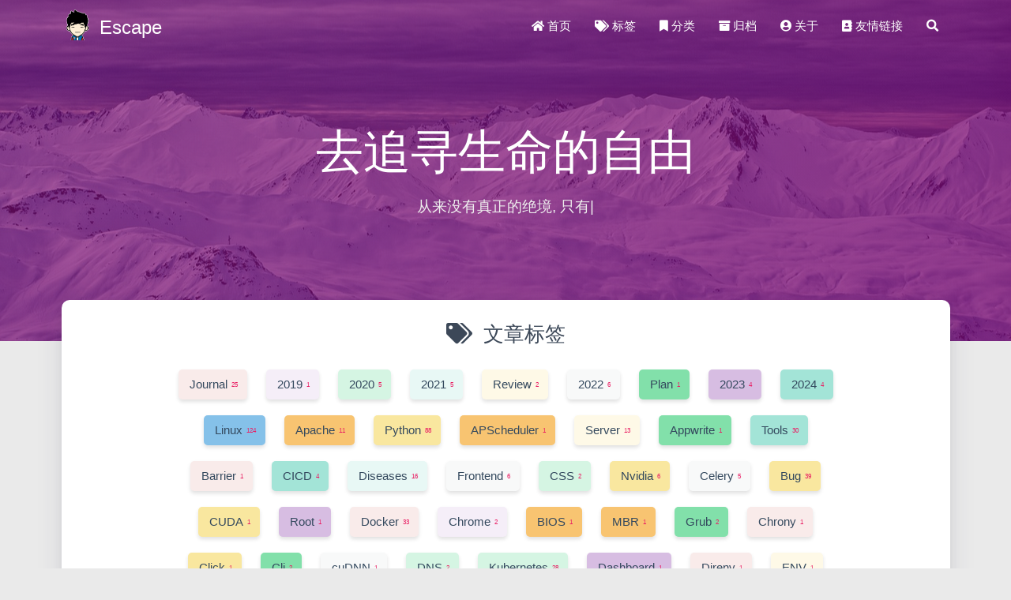

--- FILE ---
content_type: text/html; charset=utf-8
request_url: https://www.escapelife.site/tags/Apt/
body_size: 16747
content:
<!DOCTYPE HTML>
<html lang="zh-CN">


<head>
    <meta charset="utf-8">
    <meta name="keywords" content="标签: Apt, Escape Escpae&#39;s Python Linux Bug Linnux运维之路 Python成长笔记 Web进击之旅 Bug解决之道 文所未闻 音乐墙 关于我">
    <meta name="description" content="听摇滚,但不偏颇;也挺古典,但不安逸">
    <meta http-equiv="X-UA-Compatible" content="IE=edge">
    <meta name="viewport" content="width=device-width, initial-scale=1.0, user-scalable=no">
    <meta name="renderer" content="webkit|ie-stand|ie-comp">
    <meta name="mobile-web-app-capable" content="yes">
    <meta name="format-detection" content="telephone=no">
    <meta name="apple-mobile-web-app-capable" content="yes">
    <meta name="apple-mobile-web-app-status-bar-style" content="black-translucent">
    <!-- Global site tag (gtag.js) - Google Analytics -->


    <title>标签: Apt | Escape</title>
    <link rel="icon" type="image/png" href="/favicon.png">

    <link rel="stylesheet" type="text/css" href="/libs/awesome/css/all.css">
    <link rel="stylesheet" type="text/css" href="/libs/materialize/materialize.min.css">
    <link rel="stylesheet" type="text/css" href="/libs/aos/aos.css">
    <link rel="stylesheet" type="text/css" href="/libs/animate/animate.min.css">
    <link rel="stylesheet" type="text/css" href="/libs/lightGallery/css/lightgallery.min.css">
    <link rel="stylesheet" type="text/css" href="/css/matery.css">
    <link rel="stylesheet" type="text/css" href="/css/my.css">

    <script src="/libs/jquery/jquery.min.js"></script>

<meta name="generator" content="Hexo 5.4.2"><link rel="alternate" href="/atom.xml" title="Escape" type="application/atom+xml">

<style>.github-emoji { position: relative; display: inline-block; width: 1.2em; min-height: 1.2em; overflow: hidden; vertical-align: top; color: transparent; }  .github-emoji > span { position: relative; z-index: 10; }  .github-emoji img, .github-emoji .fancybox { margin: 0 !important; padding: 0 !important; border: none !important; outline: none !important; text-decoration: none !important; user-select: none !important; cursor: auto !important; }  .github-emoji img { height: 1.2em !important; width: 1.2em !important; position: absolute !important; left: 50% !important; top: 50% !important; transform: translate(-50%, -50%) !important; user-select: none !important; cursor: auto !important; } .github-emoji-fallback { color: inherit; } .github-emoji-fallback img { opacity: 0 !important; }</style>
<link rel="stylesheet" href="/css/prism-tomorrow.css" type="text/css">
<link rel="stylesheet" href="/css/prism-line-numbers.css" type="text/css"></head>




<body>
    <header class="navbar-fixed">
    <nav id="headNav" class="bg-color nav-transparent">
        <div id="navContainer" class="nav-wrapper container">
            <div class="brand-logo">
                <a href="/" class="waves-effect waves-light">
                    
                    <img src="/medias/logo.png" class="logo-img" alt="LOGO">
                    
                    <span class="logo-span">Escape</span>
                </a>
            </div>
            

<a href="#" data-target="mobile-nav" class="sidenav-trigger button-collapse"><i class="fas fa-bars"></i></a>
<ul class="right nav-menu">
  
  <li class="hide-on-med-and-down nav-item">
    
    <a href="/" class="waves-effect waves-light">
      
      <i class="fas fa-home" style="zoom: 0.6;"></i>
      
      <span>首页</span>
    </a>
    
  </li>
  
  <li class="hide-on-med-and-down nav-item">
    
    <a href="/tags" class="waves-effect waves-light">
      
      <i class="fas fa-tags" style="zoom: 0.6;"></i>
      
      <span>标签</span>
    </a>
    
  </li>
  
  <li class="hide-on-med-and-down nav-item">
    
    <a href="/categories" class="waves-effect waves-light">
      
      <i class="fas fa-bookmark" style="zoom: 0.6;"></i>
      
      <span>分类</span>
    </a>
    
  </li>
  
  <li class="hide-on-med-and-down nav-item">
    
    <a href="/archives" class="waves-effect waves-light">
      
      <i class="fas fa-archive" style="zoom: 0.6;"></i>
      
      <span>归档</span>
    </a>
    
  </li>
  
  <li class="hide-on-med-and-down nav-item">
    
    <a href="/about" class="waves-effect waves-light">
      
      <i class="fas fa-user-circle" style="zoom: 0.6;"></i>
      
      <span>关于</span>
    </a>
    
  </li>
  
  <li class="hide-on-med-and-down nav-item">
    
    <a href="/friends" class="waves-effect waves-light">
      
      <i class="fas fa-address-book" style="zoom: 0.6;"></i>
      
      <span>友情链接</span>
    </a>
    
  </li>
  
  <li>
    <a href="#searchModal" class="modal-trigger waves-effect waves-light">
      <i id="searchIcon" class="fas fa-search" title="搜索" style="zoom: 0.85;"></i>
    </a>
  </li>
</ul>


<div id="mobile-nav" class="side-nav sidenav">

    <div class="mobile-head bg-color">
        
        <img src="/medias/logo.png" class="logo-img circle responsive-img">
        
        <div class="logo-name">Escape</div>
        <div class="logo-desc">
            
            听摇滚,但不偏颇;也挺古典,但不安逸
            
        </div>
    </div>

    

    <ul class="menu-list mobile-menu-list">
        
        <li class="m-nav-item">
	  
		<a href="/" class="waves-effect waves-light">
			
			    <i class="fa-fw fas fa-home"></i>
			
			首页
		</a>
          
        </li>
        
        <li class="m-nav-item">
	  
		<a href="/tags" class="waves-effect waves-light">
			
			    <i class="fa-fw fas fa-tags"></i>
			
			标签
		</a>
          
        </li>
        
        <li class="m-nav-item">
	  
		<a href="/categories" class="waves-effect waves-light">
			
			    <i class="fa-fw fas fa-bookmark"></i>
			
			分类
		</a>
          
        </li>
        
        <li class="m-nav-item">
	  
		<a href="/archives" class="waves-effect waves-light">
			
			    <i class="fa-fw fas fa-archive"></i>
			
			归档
		</a>
          
        </li>
        
        <li class="m-nav-item">
	  
		<a href="/about" class="waves-effect waves-light">
			
			    <i class="fa-fw fas fa-user-circle"></i>
			
			关于
		</a>
          
        </li>
        
        <li class="m-nav-item">
	  
		<a href="/friends" class="waves-effect waves-light">
			
			    <i class="fa-fw fas fa-address-book"></i>
			
			友情链接
		</a>
          
        </li>
        
        
        <li><div class="divider"></div></li>
        <li>
            <a href="https://github.com/EscapeLife" class="waves-effect waves-light" target="_blank">
                <i class="fab fa-github-square fa-fw"></i>Fork Me
            </a>
        </li>
        
    </ul>
</div>


        </div>

        
            <style>
    .nav-transparent .github-corner {
        display: none !important;
    }

    .github-corner {
        position: absolute;
        z-index: 10;
        top: 0;
        right: 0;
        border: 0;
        transform: scale(1.1);
    }

    .github-corner svg {
        color: #0f9d58;
        fill: #fff;
        height: 64px;
        width: 64px;
    }

    .github-corner:hover .octo-arm {
        animation: a 0.56s ease-in-out;
    }

    .github-corner .octo-arm {
        animation: none;
    }

    @keyframes a {
        0%,
        to {
            transform: rotate(0);
        }
        20%,
        60% {
            transform: rotate(-25deg);
        }
        40%,
        80% {
            transform: rotate(10deg);
        }
    }
</style>

<a href="https://github.com/EscapeLife" class="github-corner tooltipped hide-on-med-and-down" target="_blank"
   data-tooltip="Fork Me" data-position="left" data-delay="50">
    <svg viewBox="0 0 250 250" aria-hidden="true">
        <path d="M0,0 L115,115 L130,115 L142,142 L250,250 L250,0 Z"></path>
        <path d="M128.3,109.0 C113.8,99.7 119.0,89.6 119.0,89.6 C122.0,82.7 120.5,78.6 120.5,78.6 C119.2,72.0 123.4,76.3 123.4,76.3 C127.3,80.9 125.5,87.3 125.5,87.3 C122.9,97.6 130.6,101.9 134.4,103.2"
              fill="currentColor" style="transform-origin: 130px 106px;" class="octo-arm"></path>
        <path d="M115.0,115.0 C114.9,115.1 118.7,116.5 119.8,115.4 L133.7,101.6 C136.9,99.2 139.9,98.4 142.2,98.6 C133.8,88.0 127.5,74.4 143.8,58.0 C148.5,53.4 154.0,51.2 159.7,51.0 C160.3,49.4 163.2,43.6 171.4,40.1 C171.4,40.1 176.1,42.5 178.8,56.2 C183.1,58.6 187.2,61.8 190.9,65.4 C194.5,69.0 197.7,73.2 200.1,77.6 C213.8,80.2 216.3,84.9 216.3,84.9 C212.7,93.1 206.9,96.0 205.4,96.6 C205.1,102.4 203.0,107.8 198.3,112.5 C181.9,128.9 168.3,122.5 157.7,114.1 C157.9,116.9 156.7,120.9 152.7,124.9 L141.0,136.5 C139.8,137.7 141.6,141.9 141.8,141.8 Z"
              fill="currentColor" class="octo-body"></path>
    </svg>
</a>
        
    </nav>

</header>

    <div class="bg-cover pd-header about-cover">
    <div class="container">
    <div class="row">
    <div class="col s10 offset-s1 m8 offset-m2 l8 offset-l2">
        <div class="brand">
            <div class="title center-align">
                
                去追寻生命的自由
                
            </div>

            <div class="description center-align">
                
                <span id="subtitle"></span>
                <script src="https://cdn.jsdelivr.net/npm/typed.js@2.0.11"></script>
                <script>
                    var typed = new Typed("#subtitle", {
                        strings: [ 
                            
                                "从来没有真正的绝境, 只有心灵的迷途",
                            
                                "Never really desperate, only the lost of the soul",
                            
                        ],
                        startDelay: 300,
                        typeSpeed: 100,
                        loop: true,
                        backSpeed: 50,
                        showCursor: true
                    });
                </script>
                
            </div>
        </div>
    </div>
</div>


<script>
    // 每天切换 banner 图.  Switch banner image every day.
    var bannerUrl = "/medias/banner/" + new Date().getDay() + '.jpg';
    $('.bg-cover').css('background-image', 'url(' + bannerUrl + ')');
</script>


    </div>
</div>

<main class="content">

    

<div id="tags" class="container chip-container">
    <div class="card">
        <div class="card-content">
            <div class="tag-title center-align">
                <i class="fas fa-tags"></i>&nbsp;&nbsp;文章标签
            </div>
            <div class="tag-chips">
                
                
                <a href="/tags/Journal/" title="Journal: 25">
                    <span class="chip center-align waves-effect waves-light
                             chip-default "
                            data-tagname="Journal" style="background-color: #F9EBEA;">Journal
                        <span class="tag-length">25</span>
                    </span>
                </a>
                
                
                <a href="/tags/2019/" title="2019: 1">
                    <span class="chip center-align waves-effect waves-light
                             chip-default "
                            data-tagname="2019" style="background-color: #F5EEF8;">2019
                        <span class="tag-length">1</span>
                    </span>
                </a>
                
                
                <a href="/tags/2020/" title="2020: 5">
                    <span class="chip center-align waves-effect waves-light
                             chip-default "
                            data-tagname="2020" style="background-color: #D5F5E3;">2020
                        <span class="tag-length">5</span>
                    </span>
                </a>
                
                
                <a href="/tags/2021/" title="2021: 5">
                    <span class="chip center-align waves-effect waves-light
                             chip-default "
                            data-tagname="2021" style="background-color: #E8F8F5;">2021
                        <span class="tag-length">5</span>
                    </span>
                </a>
                
                
                <a href="/tags/Review/" title="Review: 2">
                    <span class="chip center-align waves-effect waves-light
                             chip-default "
                            data-tagname="Review" style="background-color: #FEF9E7;">Review
                        <span class="tag-length">2</span>
                    </span>
                </a>
                
                
                <a href="/tags/2022/" title="2022: 6">
                    <span class="chip center-align waves-effect waves-light
                             chip-default "
                            data-tagname="2022" style="background-color: #F8F9F9;">2022
                        <span class="tag-length">6</span>
                    </span>
                </a>
                
                
                <a href="/tags/Plan/" title="Plan: 1">
                    <span class="chip center-align waves-effect waves-light
                             chip-default "
                            data-tagname="Plan" style="background-color: #82E0AA;">Plan
                        <span class="tag-length">1</span>
                    </span>
                </a>
                
                
                <a href="/tags/2023/" title="2023: 4">
                    <span class="chip center-align waves-effect waves-light
                             chip-default "
                            data-tagname="2023" style="background-color: #D7BDE2;">2023
                        <span class="tag-length">4</span>
                    </span>
                </a>
                
                
                <a href="/tags/2024/" title="2024: 4">
                    <span class="chip center-align waves-effect waves-light
                             chip-default "
                            data-tagname="2024" style="background-color: #A3E4D7;">2024
                        <span class="tag-length">4</span>
                    </span>
                </a>
                
                
                <a href="/tags/Linux/" title="Linux: 124">
                    <span class="chip center-align waves-effect waves-light
                             chip-default "
                            data-tagname="Linux" style="background-color: #85C1E9;">Linux
                        <span class="tag-length">124</span>
                    </span>
                </a>
                
                
                <a href="/tags/Apache/" title="Apache: 11">
                    <span class="chip center-align waves-effect waves-light
                             chip-default "
                            data-tagname="Apache" style="background-color: #F8C471;">Apache
                        <span class="tag-length">11</span>
                    </span>
                </a>
                
                
                <a href="/tags/Python/" title="Python: 88">
                    <span class="chip center-align waves-effect waves-light
                             chip-default "
                            data-tagname="Python" style="background-color: #F9E79F;">Python
                        <span class="tag-length">88</span>
                    </span>
                </a>
                
                
                <a href="/tags/APScheduler/" title="APScheduler: 1">
                    <span class="chip center-align waves-effect waves-light
                             chip-default "
                            data-tagname="APScheduler" style="background-color: #F8C471;">APScheduler
                        <span class="tag-length">1</span>
                    </span>
                </a>
                
                
                <a href="/tags/Server/" title="Server: 13">
                    <span class="chip center-align waves-effect waves-light
                             chip-default "
                            data-tagname="Server" style="background-color: #FEF9E7;">Server
                        <span class="tag-length">13</span>
                    </span>
                </a>
                
                
                <a href="/tags/Appwrite/" title="Appwrite: 1">
                    <span class="chip center-align waves-effect waves-light
                             chip-default "
                            data-tagname="Appwrite" style="background-color: #82E0AA;">Appwrite
                        <span class="tag-length">1</span>
                    </span>
                </a>
                
                
                <a href="/tags/Tools/" title="Tools: 30">
                    <span class="chip center-align waves-effect waves-light
                             chip-default "
                            data-tagname="Tools" style="background-color: #A3E4D7;">Tools
                        <span class="tag-length">30</span>
                    </span>
                </a>
                
                
                <a href="/tags/Barrier/" title="Barrier: 1">
                    <span class="chip center-align waves-effect waves-light
                             chip-default "
                            data-tagname="Barrier" style="background-color: #F9EBEA;">Barrier
                        <span class="tag-length">1</span>
                    </span>
                </a>
                
                
                <a href="/tags/CICD/" title="CICD: 4">
                    <span class="chip center-align waves-effect waves-light
                             chip-default "
                            data-tagname="CICD" style="background-color: #A3E4D7;">CICD
                        <span class="tag-length">4</span>
                    </span>
                </a>
                
                
                <a href="/tags/Diseases/" title="Diseases: 16">
                    <span class="chip center-align waves-effect waves-light
                             chip-default "
                            data-tagname="Diseases" style="background-color: #E8F8F5;">Diseases
                        <span class="tag-length">16</span>
                    </span>
                </a>
                
                
                <a href="/tags/Frontend/" title="Frontend: 6">
                    <span class="chip center-align waves-effect waves-light
                             chip-default "
                            data-tagname="Frontend" style="background-color: #F8F9F9;">Frontend
                        <span class="tag-length">6</span>
                    </span>
                </a>
                
                
                <a href="/tags/CSS/" title="CSS: 2">
                    <span class="chip center-align waves-effect waves-light
                             chip-default "
                            data-tagname="CSS" style="background-color: #D5F5E3;">CSS
                        <span class="tag-length">2</span>
                    </span>
                </a>
                
                
                <a href="/tags/Nvidia/" title="Nvidia: 6">
                    <span class="chip center-align waves-effect waves-light
                             chip-default "
                            data-tagname="Nvidia" style="background-color: #F9E79F;">Nvidia
                        <span class="tag-length">6</span>
                    </span>
                </a>
                
                
                <a href="/tags/Celery/" title="Celery: 5">
                    <span class="chip center-align waves-effect waves-light
                             chip-default "
                            data-tagname="Celery" style="background-color: #F8F9F9;">Celery
                        <span class="tag-length">5</span>
                    </span>
                </a>
                
                
                <a href="/tags/Bug/" title="Bug: 39">
                    <span class="chip center-align waves-effect waves-light
                             chip-default "
                            data-tagname="Bug" style="background-color: #F9E79F;">Bug
                        <span class="tag-length">39</span>
                    </span>
                </a>
                
                
                <a href="/tags/CUDA/" title="CUDA: 1">
                    <span class="chip center-align waves-effect waves-light
                             chip-default "
                            data-tagname="CUDA" style="background-color: #F9E79F;">CUDA
                        <span class="tag-length">1</span>
                    </span>
                </a>
                
                
                <a href="/tags/Root/" title="Root: 1">
                    <span class="chip center-align waves-effect waves-light
                             chip-default "
                            data-tagname="Root" style="background-color: #D7BDE2;">Root
                        <span class="tag-length">1</span>
                    </span>
                </a>
                
                
                <a href="/tags/Docker/" title="Docker: 33">
                    <span class="chip center-align waves-effect waves-light
                             chip-default "
                            data-tagname="Docker" style="background-color: #F9EBEA;">Docker
                        <span class="tag-length">33</span>
                    </span>
                </a>
                
                
                <a href="/tags/Chrome/" title="Chrome: 2">
                    <span class="chip center-align waves-effect waves-light
                             chip-default "
                            data-tagname="Chrome" style="background-color: #F5EEF8;">Chrome
                        <span class="tag-length">2</span>
                    </span>
                </a>
                
                
                <a href="/tags/BIOS/" title="BIOS: 1">
                    <span class="chip center-align waves-effect waves-light
                             chip-default "
                            data-tagname="BIOS" style="background-color: #F8C471;">BIOS
                        <span class="tag-length">1</span>
                    </span>
                </a>
                
                
                <a href="/tags/MBR/" title="MBR: 1">
                    <span class="chip center-align waves-effect waves-light
                             chip-default "
                            data-tagname="MBR" style="background-color: #F8C471;">MBR
                        <span class="tag-length">1</span>
                    </span>
                </a>
                
                
                <a href="/tags/Grub/" title="Grub: 2">
                    <span class="chip center-align waves-effect waves-light
                             chip-default "
                            data-tagname="Grub" style="background-color: #82E0AA;">Grub
                        <span class="tag-length">2</span>
                    </span>
                </a>
                
                
                <a href="/tags/Chrony/" title="Chrony: 1">
                    <span class="chip center-align waves-effect waves-light
                             chip-default "
                            data-tagname="Chrony" style="background-color: #F9EBEA;">Chrony
                        <span class="tag-length">1</span>
                    </span>
                </a>
                
                
                <a href="/tags/Click/" title="Click: 1">
                    <span class="chip center-align waves-effect waves-light
                             chip-default "
                            data-tagname="Click" style="background-color: #F9E79F;">Click
                        <span class="tag-length">1</span>
                    </span>
                </a>
                
                
                <a href="/tags/Cli/" title="Cli: 2">
                    <span class="chip center-align waves-effect waves-light
                             chip-default "
                            data-tagname="Cli" style="background-color: #82E0AA;">Cli
                        <span class="tag-length">2</span>
                    </span>
                </a>
                
                
                <a href="/tags/cuDNN/" title="cuDNN: 1">
                    <span class="chip center-align waves-effect waves-light
                             chip-default "
                            data-tagname="cuDNN" style="background-color: #F8F9F9;">cuDNN
                        <span class="tag-length">1</span>
                    </span>
                </a>
                
                
                <a href="/tags/DNS/" title="DNS: 2">
                    <span class="chip center-align waves-effect waves-light
                             chip-default "
                            data-tagname="DNS" style="background-color: #D5F5E3;">DNS
                        <span class="tag-length">2</span>
                    </span>
                </a>
                
                
                <a href="/tags/Kubernetes/" title="Kubernetes: 28">
                    <span class="chip center-align waves-effect waves-light
                             chip-default "
                            data-tagname="Kubernetes" style="background-color: #D5F5E3;">Kubernetes
                        <span class="tag-length">28</span>
                    </span>
                </a>
                
                
                <a href="/tags/Dashboard/" title="Dashboard: 1">
                    <span class="chip center-align waves-effect waves-light
                             chip-default "
                            data-tagname="Dashboard" style="background-color: #D7BDE2;">Dashboard
                        <span class="tag-length">1</span>
                    </span>
                </a>
                
                
                <a href="/tags/Direnv/" title="Direnv: 1">
                    <span class="chip center-align waves-effect waves-light
                             chip-default "
                            data-tagname="Direnv" style="background-color: #F9EBEA;">Direnv
                        <span class="tag-length">1</span>
                    </span>
                </a>
                
                
                <a href="/tags/ENV/" title="ENV: 1">
                    <span class="chip center-align waves-effect waves-light
                             chip-default "
                            data-tagname="ENV" style="background-color: #FEF9E7;">ENV
                        <span class="tag-length">1</span>
                    </span>
                </a>
                
                
                <a href="/tags/Namespace/" title="Namespace: 1">
                    <span class="chip center-align waves-effect waves-light
                             chip-default "
                            data-tagname="Namespace" style="background-color: #F8F9F9;">Namespace
                        <span class="tag-length">1</span>
                    </span>
                </a>
                
                
                <a href="/tags/Cgroup/" title="Cgroup: 1">
                    <span class="chip center-align waves-effect waves-light
                             chip-default "
                            data-tagname="Cgroup" style="background-color: #FFF;">Cgroup
                        <span class="tag-length">1</span>
                    </span>
                </a>
                
                
                <a href="/tags/Compose/" title="Compose: 3">
                    <span class="chip center-align waves-effect waves-light
                             chip-default "
                            data-tagname="Compose" style="background-color: #F5EEF8;">Compose
                        <span class="tag-length">3</span>
                    </span>
                </a>
                
                
                <a href="/tags/Machine/" title="Machine: 1">
                    <span class="chip center-align waves-effect waves-light
                             chip-default "
                            data-tagname="Machine" style="background-color: #F8C471;">Machine
                        <span class="tag-length">1</span>
                    </span>
                </a>
                
                
                <a href="/tags/Swarm/" title="Swarm: 2">
                    <span class="chip center-align waves-effect waves-light
                             chip-default "
                            data-tagname="Swarm" style="background-color: #F8F9F9;">Swarm
                        <span class="tag-length">2</span>
                    </span>
                </a>
                
                
                <a href="/tags/Security/" title="Security: 3">
                    <span class="chip center-align waves-effect waves-light
                             chip-default "
                            data-tagname="Security" style="background-color: #D7BDE2;">Security
                        <span class="tag-length">3</span>
                    </span>
                </a>
                
                
                <a href="/tags/Namespaces/" title="Namespaces: 1">
                    <span class="chip center-align waves-effect waves-light
                             chip-default "
                            data-tagname="Namespaces" style="background-color: #E8F8F5;">Namespaces
                        <span class="tag-length">1</span>
                    </span>
                </a>
                
                
                <a href="/tags/Format/" title="Format: 1">
                    <span class="chip center-align waves-effect waves-light
                             chip-default "
                            data-tagname="Format" style="background-color: #82E0AA;">Format
                        <span class="tag-length">1</span>
                    </span>
                </a>
                
                
                <a href="/tags/Dockerfile/" title="Dockerfile: 2">
                    <span class="chip center-align waves-effect waves-light
                             chip-default "
                            data-tagname="Dockerfile" style="background-color: #F9E79F;">Dockerfile
                        <span class="tag-length">2</span>
                    </span>
                </a>
                
                
                <a href="/tags/Buildx/" title="Buildx: 1">
                    <span class="chip center-align waves-effect waves-light
                             chip-default "
                            data-tagname="Buildx" style="background-color: #F8F9F9;">Buildx
                        <span class="tag-length">1</span>
                    </span>
                </a>
                
                
                <a href="/tags/Volume/" title="Volume: 2">
                    <span class="chip center-align waves-effect waves-light
                             chip-default "
                            data-tagname="Volume" style="background-color: #FFF;">Volume
                        <span class="tag-length">2</span>
                    </span>
                </a>
                
                
                <a href="/tags/Tmpfs/" title="Tmpfs: 1">
                    <span class="chip center-align waves-effect waves-light
                             chip-default "
                            data-tagname="Tmpfs" style="background-color: #F9EBEA;">Tmpfs
                        <span class="tag-length">1</span>
                    </span>
                </a>
                
                
                <a href="/tags/Supervisor/" title="Supervisor: 7">
                    <span class="chip center-align waves-effect waves-light
                             chip-default "
                            data-tagname="Supervisor" style="background-color: #F5EEF8;">Supervisor
                        <span class="tag-length">7</span>
                    </span>
                </a>
                
                
                <a href="/tags/Tutorial/" title="Tutorial: 5">
                    <span class="chip center-align waves-effect waves-light
                             chip-default "
                            data-tagname="Tutorial" style="background-color: #F8C471;">Tutorial
                        <span class="tag-length">5</span>
                    </span>
                </a>
                
                
                <a href="/tags/Registry/" title="Registry: 2">
                    <span class="chip center-align waves-effect waves-light
                             chip-default "
                            data-tagname="Registry" style="background-color: #FEF9E7;">Registry
                        <span class="tag-length">2</span>
                    </span>
                </a>
                
                
                <a href="/tags/Nexus/" title="Nexus: 1">
                    <span class="chip center-align waves-effect waves-light
                             chip-default "
                            data-tagname="Nexus" style="background-color: #F8C471;">Nexus
                        <span class="tag-length">1</span>
                    </span>
                </a>
                
                
                <a href="/tags/Network/" title="Network: 1">
                    <span class="chip center-align waves-effect waves-light
                             chip-default "
                            data-tagname="Network" style="background-color: #E8F8F5;">Network
                        <span class="tag-length">1</span>
                    </span>
                </a>
                
                
                <a href="/tags/Aliyun/" title="Aliyun: 1">
                    <span class="chip center-align waves-effect waves-light
                             chip-default "
                            data-tagname="Aliyun" style="background-color: #F5EEF8;">Aliyun
                        <span class="tag-length">1</span>
                    </span>
                </a>
                
                
                <a href="/tags/UFW/" title="UFW: 2">
                    <span class="chip center-align waves-effect waves-light
                             chip-default "
                            data-tagname="UFW" style="background-color: #F5EEF8;">UFW
                        <span class="tag-length">2</span>
                    </span>
                </a>
                
                
                <a href="/tags/Iptables/" title="Iptables: 13">
                    <span class="chip center-align waves-effect waves-light
                             chip-default "
                            data-tagname="Iptables" style="background-color: #D7BDE2;">Iptables
                        <span class="tag-length">13</span>
                    </span>
                </a>
                
                
                <a href="/tags/Fire/" title="Fire: 1">
                    <span class="chip center-align waves-effect waves-light
                             chip-default "
                            data-tagname="Fire" style="background-color: #A3E4D7;">Fire
                        <span class="tag-length">1</span>
                    </span>
                </a>
                
                
                <a href="/tags/Flask/" title="Flask: 3">
                    <span class="chip center-align waves-effect waves-light
                             chip-default "
                            data-tagname="Flask" style="background-color: #F9E79F;">Flask
                        <span class="tag-length">3</span>
                    </span>
                </a>
                
                
                <a href="/tags/Flower/" title="Flower: 1">
                    <span class="chip center-align waves-effect waves-light
                             chip-default "
                            data-tagname="Flower" style="background-color: #F9EBEA;">Flower
                        <span class="tag-length">1</span>
                    </span>
                </a>
                
                
                <a href="/tags/GitHub/" title="GitHub: 5">
                    <span class="chip center-align waves-effect waves-light
                             chip-default "
                            data-tagname="GitHub" style="background-color: #F8C471;">GitHub
                        <span class="tag-length">5</span>
                    </span>
                </a>
                
                
                <a href="/tags/Gh/" title="Gh: 1">
                    <span class="chip center-align waves-effect waves-light
                             chip-default "
                            data-tagname="Gh" style="background-color: #FEF9E7;">Gh
                        <span class="tag-length">1</span>
                    </span>
                </a>
                
                
                <a href="/tags/Action/" title="Action: 1">
                    <span class="chip center-align waves-effect waves-light
                             chip-default "
                            data-tagname="Action" style="background-color: #F5EEF8;">Action
                        <span class="tag-length">1</span>
                    </span>
                </a>
                
                
                <a href="/tags/GitLab/" title="GitLab: 5">
                    <span class="chip center-align waves-effect waves-light
                             chip-default "
                            data-tagname="GitLab" style="background-color: #F8C471;">GitLab
                        <span class="tag-length">5</span>
                    </span>
                </a>
                
                
                <a href="/tags/GitOps/" title="GitOps: 1">
                    <span class="chip center-align waves-effect waves-light
                             chip-default "
                            data-tagname="GitOps" style="background-color: #A3E4D7;">GitOps
                        <span class="tag-length">1</span>
                    </span>
                </a>
                
                
                <a href="/tags/Git/" title="Git: 21">
                    <span class="chip center-align waves-effect waves-light
                             chip-default "
                            data-tagname="Git" style="background-color: #F9E79F;">Git
                        <span class="tag-length">21</span>
                    </span>
                </a>
                
                
                <a href="/tags/Gitignore/" title="Gitignore: 1">
                    <span class="chip center-align waves-effect waves-light
                             chip-default "
                            data-tagname="Gitignore" style="background-color: #F9E79F;">Gitignore
                        <span class="tag-length">1</span>
                    </span>
                </a>
                
                
                <a href="/tags/Rebase/" title="Rebase: 1">
                    <span class="chip center-align waves-effect waves-light
                             chip-default "
                            data-tagname="Rebase" style="background-color: #D7BDE2;">Rebase
                        <span class="tag-length">1</span>
                    </span>
                </a>
                
                
                <a href="/tags/Principle/" title="Principle: 1">
                    <span class="chip center-align waves-effect waves-light
                             chip-default "
                            data-tagname="Principle" style="background-color: #D5F5E3;">Principle
                        <span class="tag-length">1</span>
                    </span>
                </a>
                
                
                <a href="/tags/LFS/" title="LFS: 3">
                    <span class="chip center-align waves-effect waves-light
                             chip-default "
                            data-tagname="LFS" style="background-color: #82E0AA;">LFS
                        <span class="tag-length">3</span>
                    </span>
                </a>
                
                
                <a href="/tags/Key/" title="Key: 1">
                    <span class="chip center-align waves-effect waves-light
                             chip-default "
                            data-tagname="Key" style="background-color: #F8F9F9;">Key
                        <span class="tag-length">1</span>
                    </span>
                </a>
                
                
                <a href="/tags/Branch/" title="Branch: 1">
                    <span class="chip center-align waves-effect waves-light
                             chip-default "
                            data-tagname="Branch" style="background-color: #82E0AA;">Branch
                        <span class="tag-length">1</span>
                    </span>
                </a>
                
                
                <a href="/tags/GPG/" title="GPG: 1">
                    <span class="chip center-align waves-effect waves-light
                             chip-default "
                            data-tagname="GPG" style="background-color: #F8C471;">GPG
                        <span class="tag-length">1</span>
                    </span>
                </a>
                
                
                <a href="/tags/Nginx/" title="Nginx: 22">
                    <span class="chip center-align waves-effect waves-light
                             chip-default "
                            data-tagname="Nginx" style="background-color: #F9E79F;">Nginx
                        <span class="tag-length">22</span>
                    </span>
                </a>
                
                
                <a href="/tags/Goaccess/" title="Goaccess: 1">
                    <span class="chip center-align waves-effect waves-light
                             chip-default "
                            data-tagname="Goaccess" style="background-color: #F8F9F9;">Goaccess
                        <span class="tag-length">1</span>
                    </span>
                </a>
                
                
                <a href="/tags/GoCD/" title="GoCD: 3">
                    <span class="chip center-align waves-effect waves-light
                             chip-default "
                            data-tagname="GoCD" style="background-color: #D5F5E3;">GoCD
                        <span class="tag-length">3</span>
                    </span>
                </a>
                
                
                <a href="/tags/Manual/" title="Manual: 1">
                    <span class="chip center-align waves-effect waves-light
                             chip-default "
                            data-tagname="Manual" style="background-color: #FEF9E7;">Manual
                        <span class="tag-length">1</span>
                    </span>
                </a>
                
                
                <a href="/tags/Label/" title="Label: 1">
                    <span class="chip center-align waves-effect waves-light
                             chip-default "
                            data-tagname="Label" style="background-color: #D5F5E3;">Label
                        <span class="tag-length">1</span>
                    </span>
                </a>
                
                
                <a href="/tags/HTML/" title="HTML: 1">
                    <span class="chip center-align waves-effect waves-light
                             chip-default "
                            data-tagname="HTML" style="background-color: #FEF9E7;">HTML
                        <span class="tag-length">1</span>
                    </span>
                </a>
                
                
                <a href="/tags/Gitconfig/" title="Gitconfig: 1">
                    <span class="chip center-align waves-effect waves-light
                             chip-default "
                            data-tagname="Gitconfig" style="background-color: #D7BDE2;">Gitconfig
                        <span class="tag-length">1</span>
                    </span>
                </a>
                
                
                <a href="/tags/Secret/" title="Secret: 1">
                    <span class="chip center-align waves-effect waves-light
                             chip-default "
                            data-tagname="Secret" style="background-color: #F5EEF8;">Secret
                        <span class="tag-length">1</span>
                    </span>
                </a>
                
                
                <a href="/tags/SOP/" title="SOP: 1">
                    <span class="chip center-align waves-effect waves-light
                             chip-default "
                            data-tagname="SOP" style="background-color: #D5F5E3;">SOP
                        <span class="tag-length">1</span>
                    </span>
                </a>
                
                
                <a href="/tags/CSFR/" title="CSFR: 1">
                    <span class="chip center-align waves-effect waves-light
                             chip-default "
                            data-tagname="CSFR" style="background-color: #F5EEF8;">CSFR
                        <span class="tag-length">1</span>
                    </span>
                </a>
                
                
                <a href="/tags/KSV/" title="KSV: 1">
                    <span class="chip center-align waves-effect waves-light
                             chip-default "
                            data-tagname="KSV" style="background-color: #F8C471;">KSV
                        <span class="tag-length">1</span>
                    </span>
                </a>
                
                
                <a href="/tags/KubeSphere/" title="KubeSphere: 2">
                    <span class="chip center-align waves-effect waves-light
                             chip-default "
                            data-tagname="KubeSphere" style="background-color: #F9EBEA;">KubeSphere
                        <span class="tag-length">2</span>
                    </span>
                </a>
                
                
                <a href="/tags/Vim/" title="Vim: 15">
                    <span class="chip center-align waves-effect waves-light
                             chip-default "
                            data-tagname="Vim" style="background-color: #D5F5E3;">Vim
                        <span class="tag-length">15</span>
                    </span>
                </a>
                
                
                <a href="/tags/Terminal/" title="Terminal: 3">
                    <span class="chip center-align waves-effect waves-light
                             chip-default "
                            data-tagname="Terminal" style="background-color: #F8C471;">Terminal
                        <span class="tag-length">3</span>
                    </span>
                </a>
                
                
                <a href="/tags/Kitty/" title="Kitty: 1">
                    <span class="chip center-align waves-effect waves-light
                             chip-default "
                            data-tagname="Kitty" style="background-color: #F8F9F9;">Kitty
                        <span class="tag-length">1</span>
                    </span>
                </a>
                
                
                <a href="/tags/KVM/" title="KVM: 1">
                    <span class="chip center-align waves-effect waves-light
                             chip-default "
                            data-tagname="KVM" style="background-color: #E8F8F5;">KVM
                        <span class="tag-length">1</span>
                    </span>
                </a>
                
                
                <a href="/tags/k3s/" title="k3s: 2">
                    <span class="chip center-align waves-effect waves-light
                             chip-default "
                            data-tagname="k3s" style="background-color: #E8F8F5;">k3s
                        <span class="tag-length">2</span>
                    </span>
                </a>
                
                
                <a href="/tags/KubeKey/" title="KubeKey: 1">
                    <span class="chip center-align waves-effect waves-light
                             chip-default "
                            data-tagname="KubeKey" style="background-color: #E8F8F5;">KubeKey
                        <span class="tag-length">1</span>
                    </span>
                </a>
                
                
                <a href="/tags/HELM/" title="HELM: 2">
                    <span class="chip center-align waves-effect waves-light
                             chip-default "
                            data-tagname="HELM" style="background-color: #D5F5E3;">HELM
                        <span class="tag-length">2</span>
                    </span>
                </a>
                
                
                <a href="/tags/Keepalived/" title="Keepalived: 1">
                    <span class="chip center-align waves-effect waves-light
                             chip-default "
                            data-tagname="Keepalived" style="background-color: #F9EBEA;">Keepalived
                        <span class="tag-length">1</span>
                    </span>
                </a>
                
                
                <a href="/tags/Harbor/" title="Harbor: 1">
                    <span class="chip center-align waves-effect waves-light
                             chip-default "
                            data-tagname="Harbor" style="background-color: #82E0AA;">Harbor
                        <span class="tag-length">1</span>
                    </span>
                </a>
                
                
                <a href="/tags/Ingress/" title="Ingress: 1">
                    <span class="chip center-align waves-effect waves-light
                             chip-default "
                            data-tagname="Ingress" style="background-color: #F9EBEA;">Ingress
                        <span class="tag-length">1</span>
                    </span>
                </a>
                
                
                <a href="/tags/YAML/" title="YAML: 1">
                    <span class="chip center-align waves-effect waves-light
                             chip-default "
                            data-tagname="YAML" style="background-color: #E8F8F5;">YAML
                        <span class="tag-length">1</span>
                    </span>
                </a>
                
                
                <a href="/tags/Pod/" title="Pod: 2">
                    <span class="chip center-align waves-effect waves-light
                             chip-default "
                            data-tagname="Pod" style="background-color: #E8F8F5;">Pod
                        <span class="tag-length">2</span>
                    </span>
                </a>
                
                
                <a href="/tags/Mesos/" title="Mesos: 1">
                    <span class="chip center-align waves-effect waves-light
                             chip-default "
                            data-tagname="Mesos" style="background-color: #F8C471;">Mesos
                        <span class="tag-length">1</span>
                    </span>
                </a>
                
                
                <a href="/tags/Kubeadm/" title="Kubeadm: 4">
                    <span class="chip center-align waves-effect waves-light
                             chip-default "
                            data-tagname="Kubeadm" style="background-color: #E8F8F5;">Kubeadm
                        <span class="tag-length">4</span>
                    </span>
                </a>
                
                
                <a href="/tags/ConfigMap/" title="ConfigMap: 1">
                    <span class="chip center-align waves-effect waves-light
                             chip-default "
                            data-tagname="ConfigMap" style="background-color: #F8F9F9;">ConfigMap
                        <span class="tag-length">1</span>
                    </span>
                </a>
                
                
                <a href="/tags/ClusterIp/" title="ClusterIp: 1">
                    <span class="chip center-align waves-effect waves-light
                             chip-default "
                            data-tagname="ClusterIp" style="background-color: #85C1E9;">ClusterIp
                        <span class="tag-length">1</span>
                    </span>
                </a>
                
                
                <a href="/tags/Init/" title="Init: 1">
                    <span class="chip center-align waves-effect waves-light
                             chip-default "
                            data-tagname="Init" style="background-color: #F8C471;">Init
                        <span class="tag-length">1</span>
                    </span>
                </a>
                
                
                <a href="/tags/Deployment/" title="Deployment: 1">
                    <span class="chip center-align waves-effect waves-light
                             chip-default "
                            data-tagname="Deployment" style="background-color: #FEF9E7;">Deployment
                        <span class="tag-length">1</span>
                    </span>
                </a>
                
                
                <a href="/tags/HPA/" title="HPA: 1">
                    <span class="chip center-align waves-effect waves-light
                             chip-default "
                            data-tagname="HPA" style="background-color: #E8F8F5;">HPA
                        <span class="tag-length">1</span>
                    </span>
                </a>
                
                
                <a href="/tags/RBAC/" title="RBAC: 1">
                    <span class="chip center-align waves-effect waves-light
                             chip-default "
                            data-tagname="RBAC" style="background-color: #D7BDE2;">RBAC
                        <span class="tag-length">1</span>
                    </span>
                </a>
                
                
                <a href="/tags/LVS/" title="LVS: 8">
                    <span class="chip center-align waves-effect waves-light
                             chip-default "
                            data-tagname="LVS" style="background-color: #A3E4D7;">LVS
                        <span class="tag-length">8</span>
                    </span>
                </a>
                
                
                <a href="/tags/kubectl/" title="kubectl: 1">
                    <span class="chip center-align waves-effect waves-light
                             chip-default "
                            data-tagname="kubectl" style="background-color: #D5F5E3;">kubectl
                        <span class="tag-length">1</span>
                    </span>
                </a>
                
                
                <a href="/tags/Scheduler/" title="Scheduler: 1">
                    <span class="chip center-align waves-effect waves-light
                             chip-default "
                            data-tagname="Scheduler" style="background-color: #F8F9F9;">Scheduler
                        <span class="tag-length">1</span>
                    </span>
                </a>
                
                
                <a href="/tags/Tolerations/" title="Tolerations: 1">
                    <span class="chip center-align waves-effect waves-light
                             chip-default "
                            data-tagname="Tolerations" style="background-color: #D7BDE2;">Tolerations
                        <span class="tag-length">1</span>
                    </span>
                </a>
                
                
                <a href="/tags/Split/" title="Split: 1">
                    <span class="chip center-align waves-effect waves-light
                             chip-default "
                            data-tagname="Split" style="background-color: #FEF9E7;">Split
                        <span class="tag-length">1</span>
                    </span>
                </a>
                
                
                <a href="/tags/Cat/" title="Cat: 1">
                    <span class="chip center-align waves-effect waves-light
                             chip-default "
                            data-tagname="Cat" style="background-color: #F5EEF8;">Cat
                        <span class="tag-length">1</span>
                    </span>
                </a>
                
                
                <a href="/tags/Ln/" title="Ln: 1">
                    <span class="chip center-align waves-effect waves-light
                             chip-default "
                            data-tagname="Ln" style="background-color: #85C1E9;">Ln
                        <span class="tag-length">1</span>
                    </span>
                </a>
                
                
                <a href="/tags/Systemd/" title="Systemd: 1">
                    <span class="chip center-align waves-effect waves-light
                             chip-default "
                            data-tagname="Systemd" style="background-color: #E8F8F5;">Systemd
                        <span class="tag-length">1</span>
                    </span>
                </a>
                
                
                <a href="/tags/Swap/" title="Swap: 2">
                    <span class="chip center-align waves-effect waves-light
                             chip-default "
                            data-tagname="Swap" style="background-color: #F9E79F;">Swap
                        <span class="tag-length">2</span>
                    </span>
                </a>
                
                
                <a href="/tags/at/" title="at: 1">
                    <span class="chip center-align waves-effect waves-light
                             chip-default "
                            data-tagname="at" style="background-color: #E8F8F5;">at
                        <span class="tag-length">1</span>
                    </span>
                </a>
                
                
                <a href="/tags/batch/" title="batch: 1">
                    <span class="chip center-align waves-effect waves-light
                             chip-default "
                            data-tagname="batch" style="background-color: #F8F9F9;">batch
                        <span class="tag-length">1</span>
                    </span>
                </a>
                
                
                <a href="/tags/crontab/" title="crontab: 1">
                    <span class="chip center-align waves-effect waves-light
                             chip-default "
                            data-tagname="crontab" style="background-color: #F9E79F;">crontab
                        <span class="tag-length">1</span>
                    </span>
                </a>
                
                
                <a href="/tags/Tcpdump/" title="Tcpdump: 1">
                    <span class="chip center-align waves-effect waves-light
                             chip-default "
                            data-tagname="Tcpdump" style="background-color: #F9E79F;">Tcpdump
                        <span class="tag-length">1</span>
                    </span>
                </a>
                
                
                <a href="/tags/Manjaro/" title="Manjaro: 1">
                    <span class="chip center-align waves-effect waves-light
                             chip-default "
                            data-tagname="Manjaro" style="background-color: #F8C471;">Manjaro
                        <span class="tag-length">1</span>
                    </span>
                </a>
                
                
                <a href="/tags/Sysvinit/" title="Sysvinit: 1">
                    <span class="chip center-align waves-effect waves-light
                             chip-default "
                            data-tagname="Sysvinit" style="background-color: #FFF;">Sysvinit
                        <span class="tag-length">1</span>
                    </span>
                </a>
                
                
                <a href="/tags/Upstart/" title="Upstart: 1">
                    <span class="chip center-align waves-effect waves-light
                             chip-default "
                            data-tagname="Upstart" style="background-color: #A3E4D7;">Upstart
                        <span class="tag-length">1</span>
                    </span>
                </a>
                
                
                <a href="/tags/Hwclock/" title="Hwclock: 1">
                    <span class="chip center-align waves-effect waves-light
                             chip-default "
                            data-tagname="Hwclock" style="background-color: #F9EBEA;">Hwclock
                        <span class="tag-length">1</span>
                    </span>
                </a>
                
                
                <a href="/tags/Ntpdate/" title="Ntpdate: 1">
                    <span class="chip center-align waves-effect waves-light
                             chip-default "
                            data-tagname="Ntpdate" style="background-color: #F5EEF8;">Ntpdate
                        <span class="tag-length">1</span>
                    </span>
                </a>
                
                
                <a href="/tags/Cache/" title="Cache: 2">
                    <span class="chip center-align waves-effect waves-light
                             chip-default "
                            data-tagname="Cache" style="background-color: #F9EBEA;">Cache
                        <span class="tag-length">2</span>
                    </span>
                </a>
                
                
                <a href="/tags/SELinux/" title="SELinux: 1">
                    <span class="chip center-align waves-effect waves-light
                             chip-default "
                            data-tagname="SELinux" style="background-color: #F5EEF8;">SELinux
                        <span class="tag-length">1</span>
                    </span>
                </a>
                
                
                <a href="/tags/SSL/" title="SSL: 2">
                    <span class="chip center-align waves-effect waves-light
                             chip-default "
                            data-tagname="SSL" style="background-color: #F8F9F9;">SSL
                        <span class="tag-length">2</span>
                    </span>
                </a>
                
                
                <a href="/tags/SU/" title="SU: 1">
                    <span class="chip center-align waves-effect waves-light
                             chip-default "
                            data-tagname="SU" style="background-color: #82E0AA;">SU
                        <span class="tag-length">1</span>
                    </span>
                </a>
                
                
                <a href="/tags/Sudo/" title="Sudo: 3">
                    <span class="chip center-align waves-effect waves-light
                             chip-default "
                            data-tagname="Sudo" style="background-color: #F5EEF8;">Sudo
                        <span class="tag-length">3</span>
                    </span>
                </a>
                
                
                <a href="/tags/Sticky/" title="Sticky: 1">
                    <span class="chip center-align waves-effect waves-light
                             chip-default "
                            data-tagname="Sticky" style="background-color: #F8F9F9;">Sticky
                        <span class="tag-length">1</span>
                    </span>
                </a>
                
                
                <a href="/tags/ACL/" title="ACL: 1">
                    <span class="chip center-align waves-effect waves-light
                             chip-default "
                            data-tagname="ACL" style="background-color: #A3E4D7;">ACL
                        <span class="tag-length">1</span>
                    </span>
                </a>
                
                
                <a href="/tags/Awk/" title="Awk: 1">
                    <span class="chip center-align waves-effect waves-light
                             chip-default "
                            data-tagname="Awk" style="background-color: #F9EBEA;">Awk
                        <span class="tag-length">1</span>
                    </span>
                </a>
                
                
                <a href="/tags/Grep/" title="Grep: 1">
                    <span class="chip center-align waves-effect waves-light
                             chip-default "
                            data-tagname="Grep" style="background-color: #F8F9F9;">Grep
                        <span class="tag-length">1</span>
                    </span>
                </a>
                
                
                <a href="/tags/Sed/" title="Sed: 1">
                    <span class="chip center-align waves-effect waves-light
                             chip-default "
                            data-tagname="Sed" style="background-color: #D5F5E3;">Sed
                        <span class="tag-length">1</span>
                    </span>
                </a>
                
                
                <a href="/tags/NFS/" title="NFS: 1">
                    <span class="chip center-align waves-effect waves-light
                             chip-default "
                            data-tagname="NFS" style="background-color: #FEF9E7;">NFS
                        <span class="tag-length">1</span>
                    </span>
                </a>
                
                
                <a href="/tags/Samba/" title="Samba: 1">
                    <span class="chip center-align waves-effect waves-light
                             chip-default "
                            data-tagname="Samba" style="background-color: #F9E79F;">Samba
                        <span class="tag-length">1</span>
                    </span>
                </a>
                
                
                <a href="/tags/Vsftpd/" title="Vsftpd: 1">
                    <span class="chip center-align waves-effect waves-light
                             chip-default "
                            data-tagname="Vsftpd" style="background-color: #D5F5E3;">Vsftpd
                        <span class="tag-length">1</span>
                    </span>
                </a>
                
                
                <a href="/tags/Swappiness/" title="Swappiness: 1">
                    <span class="chip center-align waves-effect waves-light
                             chip-default "
                            data-tagname="Swappiness" style="background-color: #F8F9F9;">Swappiness
                        <span class="tag-length">1</span>
                    </span>
                </a>
                
                
                <a href="/tags/Find/" title="Find: 1">
                    <span class="chip center-align waves-effect waves-light
                             chip-default "
                            data-tagname="Find" style="background-color: #F9EBEA;">Find
                        <span class="tag-length">1</span>
                    </span>
                </a>
                
                
                <a href="/tags/RAID/" title="RAID: 1">
                    <span class="chip center-align waves-effect waves-light
                             chip-default "
                            data-tagname="RAID" style="background-color: #F8C471;">RAID
                        <span class="tag-length">1</span>
                    </span>
                </a>
                
                
                <a href="/tags/AutoFs/" title="AutoFs: 1">
                    <span class="chip center-align waves-effect waves-light
                             chip-default "
                            data-tagname="AutoFs" style="background-color: #A3E4D7;">AutoFs
                        <span class="tag-length">1</span>
                    </span>
                </a>
                
                
                <a href="/tags/LVM/" title="LVM: 1">
                    <span class="chip center-align waves-effect waves-light
                             chip-default "
                            data-tagname="LVM" style="background-color: #D5F5E3;">LVM
                        <span class="tag-length">1</span>
                    </span>
                </a>
                
                
                <a href="/tags/Stdin/" title="Stdin: 1">
                    <span class="chip center-align waves-effect waves-light
                             chip-default "
                            data-tagname="Stdin" style="background-color: #FFF;">Stdin
                        <span class="tag-length">1</span>
                    </span>
                </a>
                
                
                <a href="/tags/Stdout/" title="Stdout: 1">
                    <span class="chip center-align waves-effect waves-light
                             chip-default "
                            data-tagname="Stdout" style="background-color: #FFF;">Stdout
                        <span class="tag-length">1</span>
                    </span>
                </a>
                
                
                <a href="/tags/GPL/" title="GPL: 1">
                    <span class="chip center-align waves-effect waves-light
                             chip-default "
                            data-tagname="GPL" style="background-color: #D5F5E3;">GPL
                        <span class="tag-length">1</span>
                    </span>
                </a>
                
                
                <a href="/tags/MIT/" title="MIT: 1">
                    <span class="chip center-align waves-effect waves-light
                             chip-default "
                            data-tagname="MIT" style="background-color: #A3E4D7;">MIT
                        <span class="tag-length">1</span>
                    </span>
                </a>
                
                
                <a href="/tags/Fstab/" title="Fstab: 1">
                    <span class="chip center-align waves-effect waves-light
                             chip-default "
                            data-tagname="Fstab" style="background-color: #F5EEF8;">Fstab
                        <span class="tag-length">1</span>
                    </span>
                </a>
                
                
                <a href="/tags/Mount/" title="Mount: 1">
                    <span class="chip center-align waves-effect waves-light
                             chip-default "
                            data-tagname="Mount" style="background-color: #82E0AA;">Mount
                        <span class="tag-length">1</span>
                    </span>
                </a>
                
                
                <a href="/tags/Rpm/" title="Rpm: 1">
                    <span class="chip center-align waves-effect waves-light
                             chip-default "
                            data-tagname="Rpm" style="background-color: #D5F5E3;">Rpm
                        <span class="tag-length">1</span>
                    </span>
                </a>
                
                
                <a href="/tags/Yum/" title="Yum: 3">
                    <span class="chip center-align waves-effect waves-light
                             chip-default "
                            data-tagname="Yum" style="background-color: #D7BDE2;">Yum
                        <span class="tag-length">3</span>
                    </span>
                </a>
                
                
                <a href="/tags/Modprobe/" title="Modprobe: 1">
                    <span class="chip center-align waves-effect waves-light
                             chip-default "
                            data-tagname="Modprobe" style="background-color: #FFF;">Modprobe
                        <span class="tag-length">1</span>
                    </span>
                </a>
                
                
                <a href="/tags/Sysctl/" title="Sysctl: 1">
                    <span class="chip center-align waves-effect waves-light
                             chip-default "
                            data-tagname="Sysctl" style="background-color: #F8F9F9;">Sysctl
                        <span class="tag-length">1</span>
                    </span>
                </a>
                
                
                <a href="/tags/NetworkManager/" title="NetworkManager: 1">
                    <span class="chip center-align waves-effect waves-light
                             chip-default "
                            data-tagname="NetworkManager" style="background-color: #F8F9F9;">NetworkManager
                        <span class="tag-length">1</span>
                    </span>
                </a>
                
                
                <a href="/tags/Nmcli/" title="Nmcli: 1">
                    <span class="chip center-align waves-effect waves-light
                             chip-default "
                            data-tagname="Nmcli" style="background-color: #F5EEF8;">Nmcli
                        <span class="tag-length">1</span>
                    </span>
                </a>
                
                
                <a href="/tags/Ifconfig/" title="Ifconfig: 1">
                    <span class="chip center-align waves-effect waves-light
                             chip-default "
                            data-tagname="Ifconfig" style="background-color: #FEF9E7;">Ifconfig
                        <span class="tag-length">1</span>
                    </span>
                </a>
                
                
                <a href="/tags/Route/" title="Route: 1">
                    <span class="chip center-align waves-effect waves-light
                             chip-default "
                            data-tagname="Route" style="background-color: #F9EBEA;">Route
                        <span class="tag-length">1</span>
                    </span>
                </a>
                
                
                <a href="/tags/Mackup/" title="Mackup: 1">
                    <span class="chip center-align waves-effect waves-light
                             chip-default "
                            data-tagname="Mackup" style="background-color: #FEF9E7;">Mackup
                        <span class="tag-length">1</span>
                    </span>
                </a>
                
                
                <a href="/tags/Backup/" title="Backup: 2">
                    <span class="chip center-align waves-effect waves-light
                             chip-default "
                            data-tagname="Backup" style="background-color: #D5F5E3;">Backup
                        <span class="tag-length">2</span>
                    </span>
                </a>
                
                
                <a href="/tags/Mac/" title="Mac: 1">
                    <span class="chip center-align waves-effect waves-light
                             chip-default "
                            data-tagname="Mac" style="background-color: #F9EBEA;">Mac
                        <span class="tag-length">1</span>
                    </span>
                </a>
                
                
                <a href="/tags/VirtualBox/" title="VirtualBox: 3">
                    <span class="chip center-align waves-effect waves-light
                             chip-default "
                            data-tagname="VirtualBox" style="background-color: #F9E79F;">VirtualBox
                        <span class="tag-length">3</span>
                    </span>
                </a>
                
                
                <a href="/tags/Markdown/" title="Markdown: 1">
                    <span class="chip center-align waves-effect waves-light
                             chip-default "
                            data-tagname="Markdown" style="background-color: #F8F9F9;">Markdown
                        <span class="tag-length">1</span>
                    </span>
                </a>
                
                
                <a href="/tags/Ps/" title="Ps: 1">
                    <span class="chip center-align waves-effect waves-light
                             chip-default "
                            data-tagname="Ps" style="background-color: #A3E4D7;">Ps
                        <span class="tag-length">1</span>
                    </span>
                </a>
                
                
                <a href="/tags/Lsof/" title="Lsof: 1">
                    <span class="chip center-align waves-effect waves-light
                             chip-default "
                            data-tagname="Lsof" style="background-color: #82E0AA;">Lsof
                        <span class="tag-length">1</span>
                    </span>
                </a>
                
                
                <a href="/tags/Netstat/" title="Netstat: 1">
                    <span class="chip center-align waves-effect waves-light
                             chip-default "
                            data-tagname="Netstat" style="background-color: #FFF;">Netstat
                        <span class="tag-length">1</span>
                    </span>
                </a>
                
                
                <a href="/tags/MinIO/" title="MinIO: 1">
                    <span class="chip center-align waves-effect waves-light
                             chip-default "
                            data-tagname="MinIO" style="background-color: #E8F8F5;">MinIO
                        <span class="tag-length">1</span>
                    </span>
                </a>
                
                
                <a href="/tags/Minikube/" title="Minikube: 1">
                    <span class="chip center-align waves-effect waves-light
                             chip-default "
                            data-tagname="Minikube" style="background-color: #E8F8F5;">Minikube
                        <span class="tag-length">1</span>
                    </span>
                </a>
                
                
                <a href="/tags/Database/" title="Database: 16">
                    <span class="chip center-align waves-effect waves-light
                             chip-default "
                            data-tagname="Database" style="background-color: #A3E4D7;">Database
                        <span class="tag-length">16</span>
                    </span>
                </a>
                
                
                <a href="/tags/MySQL/" title="MySQL: 4">
                    <span class="chip center-align waves-effect waves-light
                             chip-default "
                            data-tagname="MySQL" style="background-color: #F9EBEA;">MySQL
                        <span class="tag-length">4</span>
                    </span>
                </a>
                
                
                <a href="/tags/NTP/" title="NTP: 1">
                    <span class="chip center-align waves-effect waves-light
                             chip-default "
                            data-tagname="NTP" style="background-color: #82E0AA;">NTP
                        <span class="tag-length">1</span>
                    </span>
                </a>
                
                
                <a href="/tags/IO/" title="IO: 1">
                    <span class="chip center-align waves-effect waves-light
                             chip-default "
                            data-tagname="IO" style="background-color: #D5F5E3;">IO
                        <span class="tag-length">1</span>
                    </span>
                </a>
                
                
                <a href="/tags/Tengine/" title="Tengine: 1">
                    <span class="chip center-align waves-effect waves-light
                             chip-default "
                            data-tagname="Tengine" style="background-color: #F8C471;">Tengine
                        <span class="tag-length">1</span>
                    </span>
                </a>
                
                
                <a href="/tags/Config/" title="Config: 2">
                    <span class="chip center-align waves-effect waves-light
                             chip-default "
                            data-tagname="Config" style="background-color: #82E0AA;">Config
                        <span class="tag-length">2</span>
                    </span>
                </a>
                
                
                <a href="/tags/Proxy/" title="Proxy: 1">
                    <span class="chip center-align waves-effect waves-light
                             chip-default "
                            data-tagname="Proxy" style="background-color: #E8F8F5;">Proxy
                        <span class="tag-length">1</span>
                    </span>
                </a>
                
                
                <a href="/tags/Obsidian/" title="Obsidian: 2">
                    <span class="chip center-align waves-effect waves-light
                             chip-default "
                            data-tagname="Obsidian" style="background-color: #F8C471;">Obsidian
                        <span class="tag-length">2</span>
                    </span>
                </a>
                
                
                <a href="/tags/OpenShift/" title="OpenShift: 1">
                    <span class="chip center-align waves-effect waves-light
                             chip-default "
                            data-tagname="OpenShift" style="background-color: #D7BDE2;">OpenShift
                        <span class="tag-length">1</span>
                    </span>
                </a>
                
                
                <a href="/tags/Newgrp/" title="Newgrp: 1">
                    <span class="chip center-align waves-effect waves-light
                             chip-default "
                            data-tagname="Newgrp" style="background-color: #D5F5E3;">Newgrp
                        <span class="tag-length">1</span>
                    </span>
                </a>
                
                
                <a href="/tags/WAF/" title="WAF: 1">
                    <span class="chip center-align waves-effect waves-light
                             chip-default "
                            data-tagname="WAF" style="background-color: #85C1E9;">WAF
                        <span class="tag-length">1</span>
                    </span>
                </a>
                
                
                <a href="/tags/Ngx-waf/" title="Ngx_waf: 1">
                    <span class="chip center-align waves-effect waves-light
                             chip-default "
                            data-tagname="Ngx_waf" style="background-color: #82E0AA;">Ngx_waf
                        <span class="tag-length">1</span>
                    </span>
                </a>
                
                
                <a href="/tags/Pssh/" title="Pssh: 1">
                    <span class="chip center-align waves-effect waves-light
                             chip-default "
                            data-tagname="Pssh" style="background-color: #A3E4D7;">Pssh
                        <span class="tag-length">1</span>
                    </span>
                </a>
                
                
                <a href="/tags/SSH/" title="SSH: 7">
                    <span class="chip center-align waves-effect waves-light
                             chip-default "
                            data-tagname="SSH" style="background-color: #F5EEF8;">SSH
                        <span class="tag-length">7</span>
                    </span>
                </a>
                
                
                <a href="/tags/Pandoc/" title="Pandoc: 1">
                    <span class="chip center-align waves-effect waves-light
                             chip-default "
                            data-tagname="Pandoc" style="background-color: #D5F5E3;">Pandoc
                        <span class="tag-length">1</span>
                    </span>
                </a>
                
                
                <a href="/tags/Postgres/" title="Postgres: 3">
                    <span class="chip center-align waves-effect waves-light
                             chip-default "
                            data-tagname="Postgres" style="background-color: #F5EEF8;">Postgres
                        <span class="tag-length">3</span>
                    </span>
                </a>
                
                
                <a href="/tags/Pyenv/" title="Pyenv: 5">
                    <span class="chip center-align waves-effect waves-light
                             chip-default "
                            data-tagname="Pyenv" style="background-color: #E8F8F5;">Pyenv
                        <span class="tag-length">5</span>
                    </span>
                </a>
                
                
                <a href="/tags/Pipenv/" title="Pipenv: 1">
                    <span class="chip center-align waves-effect waves-light
                             chip-default "
                            data-tagname="Pipenv" style="background-color: #FEF9E7;">Pipenv
                        <span class="tag-length">1</span>
                    </span>
                </a>
                
                
                <a href="/tags/Autoenv/" title="Autoenv: 3">
                    <span class="chip center-align waves-effect waves-light
                             chip-default "
                            data-tagname="Autoenv" style="background-color: #D5F5E3;">Autoenv
                        <span class="tag-length">3</span>
                    </span>
                </a>
                
                
                <a href="/tags/Versions/" title="Versions: 6">
                    <span class="chip center-align waves-effect waves-light
                             chip-default "
                            data-tagname="Versions" style="background-color: #A3E4D7;">Versions
                        <span class="tag-length">6</span>
                    </span>
                </a>
                
                
                <a href="/tags/Counter/" title="Counter: 1">
                    <span class="chip center-align waves-effect waves-light
                             chip-default "
                            data-tagname="Counter" style="background-color: #82E0AA;">Counter
                        <span class="tag-length">1</span>
                    </span>
                </a>
                
                
                <a href="/tags/Str/" title="Str: 1">
                    <span class="chip center-align waves-effect waves-light
                             chip-default "
                            data-tagname="Str" style="background-color: #F9EBEA;">Str
                        <span class="tag-length">1</span>
                    </span>
                </a>
                
                
                <a href="/tags/Bytes/" title="Bytes: 1">
                    <span class="chip center-align waves-effect waves-light
                             chip-default "
                            data-tagname="Bytes" style="background-color: #FEF9E7;">Bytes
                        <span class="tag-length">1</span>
                    </span>
                </a>
                
                
                <a href="/tags/Unicode/" title="Unicode: 1">
                    <span class="chip center-align waves-effect waves-light
                             chip-default "
                            data-tagname="Unicode" style="background-color: #F9EBEA;">Unicode
                        <span class="tag-length">1</span>
                    </span>
                </a>
                
                
                <a href="/tags/Metaclass/" title="Metaclass: 1">
                    <span class="chip center-align waves-effect waves-light
                             chip-default "
                            data-tagname="Metaclass" style="background-color: #D7BDE2;">Metaclass
                        <span class="tag-length">1</span>
                    </span>
                </a>
                
                
                <a href="/tags/Venv/" title="Venv: 2">
                    <span class="chip center-align waves-effect waves-light
                             chip-default "
                            data-tagname="Venv" style="background-color: #D7BDE2;">Venv
                        <span class="tag-length">2</span>
                    </span>
                </a>
                
                
                <a href="/tags/GC/" title="GC: 1">
                    <span class="chip center-align waves-effect waves-light
                             chip-default "
                            data-tagname="GC" style="background-color: #82E0AA;">GC
                        <span class="tag-length">1</span>
                    </span>
                </a>
                
                
                <a href="/tags/Dict/" title="Dict: 1">
                    <span class="chip center-align waves-effect waves-light
                             chip-default "
                            data-tagname="Dict" style="background-color: #F8C471;">Dict
                        <span class="tag-length">1</span>
                    </span>
                </a>
                
                
                <a href="/tags/Set/" title="Set: 2">
                    <span class="chip center-align waves-effect waves-light
                             chip-default "
                            data-tagname="Set" style="background-color: #F8F9F9;">Set
                        <span class="tag-length">2</span>
                    </span>
                </a>
                
                
                <a href="/tags/Command/" title="Command: 2">
                    <span class="chip center-align waves-effect waves-light
                             chip-default "
                            data-tagname="Command" style="background-color: #F9E79F;">Command
                        <span class="tag-length">2</span>
                    </span>
                </a>
                
                
                <a href="/tags/OS/" title="OS: 1">
                    <span class="chip center-align waves-effect waves-light
                             chip-default "
                            data-tagname="OS" style="background-color: #F8C471;">OS
                        <span class="tag-length">1</span>
                    </span>
                </a>
                
                
                <a href="/tags/SYS/" title="SYS: 1">
                    <span class="chip center-align waves-effect waves-light
                             chip-default "
                            data-tagname="SYS" style="background-color: #E8F8F5;">SYS
                        <span class="tag-length">1</span>
                    </span>
                </a>
                
                
                <a href="/tags/Requests/" title="Requests: 2">
                    <span class="chip center-align waves-effect waves-light
                             chip-default "
                            data-tagname="Requests" style="background-color: #F8C471;">Requests
                        <span class="tag-length">2</span>
                    </span>
                </a>
                
                
                <a href="/tags/Httpie/" title="Httpie: 1">
                    <span class="chip center-align waves-effect waves-light
                             chip-default "
                            data-tagname="Httpie" style="background-color: #D5F5E3;">Httpie
                        <span class="tag-length">1</span>
                    </span>
                </a>
                
                
                <a href="/tags/Import/" title="Import: 2">
                    <span class="chip center-align waves-effect waves-light
                             chip-default "
                            data-tagname="Import" style="background-color: #F5EEF8;">Import
                        <span class="tag-length">2</span>
                    </span>
                </a>
                
                
                <a href="/tags/ABC/" title="ABC: 1">
                    <span class="chip center-align waves-effect waves-light
                             chip-default "
                            data-tagname="ABC" style="background-color: #D7BDE2;">ABC
                        <span class="tag-length">1</span>
                    </span>
                </a>
                
                
                <a href="/tags/Setuptools/" title="Setuptools: 1">
                    <span class="chip center-align waves-effect waves-light
                             chip-default "
                            data-tagname="Setuptools" style="background-color: #D7BDE2;">Setuptools
                        <span class="tag-length">1</span>
                    </span>
                </a>
                
                
                <a href="/tags/Poetry/" title="Poetry: 1">
                    <span class="chip center-align waves-effect waves-light
                             chip-default "
                            data-tagname="Poetry" style="background-color: #F9EBEA;">Poetry
                        <span class="tag-length">1</span>
                    </span>
                </a>
                
                
                <a href="/tags/AST/" title="AST: 1">
                    <span class="chip center-align waves-effect waves-light
                             chip-default "
                            data-tagname="AST" style="background-color: #F8F9F9;">AST
                        <span class="tag-length">1</span>
                    </span>
                </a>
                
                
                <a href="/tags/Property/" title="Property: 2">
                    <span class="chip center-align waves-effect waves-light
                             chip-default "
                            data-tagname="Property" style="background-color: #85C1E9;">Property
                        <span class="tag-length">2</span>
                    </span>
                </a>
                
                
                <a href="/tags/Stack/" title="Stack: 1">
                    <span class="chip center-align waves-effect waves-light
                             chip-default "
                            data-tagname="Stack" style="background-color: #A3E4D7;">Stack
                        <span class="tag-length">1</span>
                    </span>
                </a>
                
                
                <a href="/tags/Deque/" title="Deque: 1">
                    <span class="chip center-align waves-effect waves-light
                             chip-default "
                            data-tagname="Deque" style="background-color: #82E0AA;">Deque
                        <span class="tag-length">1</span>
                    </span>
                </a>
                
                
                <a href="/tags/Tree/" title="Tree: 1">
                    <span class="chip center-align waves-effect waves-light
                             chip-default "
                            data-tagname="Tree" style="background-color: #D7BDE2;">Tree
                        <span class="tag-length">1</span>
                    </span>
                </a>
                
                
                <a href="/tags/Re/" title="Re: 1">
                    <span class="chip center-align waves-effect waves-light
                             chip-default "
                            data-tagname="Re" style="background-color: #FEF9E7;">Re
                        <span class="tag-length">1</span>
                    </span>
                </a>
                
                
                <a href="/tags/LRU/" title="LRU: 2">
                    <span class="chip center-align waves-effect waves-light
                             chip-default "
                            data-tagname="LRU" style="background-color: #E8F8F5;">LRU
                        <span class="tag-length">2</span>
                    </span>
                </a>
                
                
                <a href="/tags/Subprocess/" title="Subprocess: 1">
                    <span class="chip center-align waves-effect waves-light
                             chip-default "
                            data-tagname="Subprocess" style="background-color: #85C1E9;">Subprocess
                        <span class="tag-length">1</span>
                    </span>
                </a>
                
                
                <a href="/tags/PIPE/" title="PIPE: 1">
                    <span class="chip center-align waves-effect waves-light
                             chip-default "
                            data-tagname="PIPE" style="background-color: #85C1E9;">PIPE
                        <span class="tag-length">1</span>
                    </span>
                </a>
                
                
                <a href="/tags/Raycast/" title="Raycast: 1">
                    <span class="chip center-align waves-effect waves-light
                             chip-default "
                            data-tagname="Raycast" style="background-color: #D7BDE2;">Raycast
                        <span class="tag-length">1</span>
                    </span>
                </a>
                
                
                <a href="/tags/Benchmark/" title="Benchmark: 1">
                    <span class="chip center-align waves-effect waves-light
                             chip-default "
                            data-tagname="Benchmark" style="background-color: #F8F9F9;">Benchmark
                        <span class="tag-length">1</span>
                    </span>
                </a>
                
                
                <a href="/tags/Redis/" title="Redis: 2">
                    <span class="chip center-align waves-effect waves-light
                             chip-default "
                            data-tagname="Redis" style="background-color: #F9EBEA;">Redis
                        <span class="tag-length">2</span>
                    </span>
                </a>
                
                
                <a href="/tags/Algorithm/" title="Algorithm: 2">
                    <span class="chip center-align waves-effect waves-light
                             chip-default "
                            data-tagname="Algorithm" style="background-color: #D7BDE2;">Algorithm
                        <span class="tag-length">2</span>
                    </span>
                </a>
                
                
                <a href="/tags/Raft/" title="Raft: 1">
                    <span class="chip center-align waves-effect waves-light
                             chip-default "
                            data-tagname="Raft" style="background-color: #D5F5E3;">Raft
                        <span class="tag-length">1</span>
                    </span>
                </a>
                
                
                <a href="/tags/React/" title="React: 1">
                    <span class="chip center-align waves-effect waves-light
                             chip-default "
                            data-tagname="React" style="background-color: #F9EBEA;">React
                        <span class="tag-length">1</span>
                    </span>
                </a>
                
                
                <a href="/tags/SQL/" title="SQL: 8">
                    <span class="chip center-align waves-effect waves-light
                             chip-default "
                            data-tagname="SQL" style="background-color: #A3E4D7;">SQL
                        <span class="tag-length">8</span>
                    </span>
                </a>
                
                
                <a href="/tags/Google/" title="Google: 1">
                    <span class="chip center-align waves-effect waves-light
                             chip-default "
                            data-tagname="Google" style="background-color: #D7BDE2;">Google
                        <span class="tag-length">1</span>
                    </span>
                </a>
                
                
                <a href="/tags/Authenticator/" title="Authenticator: 1">
                    <span class="chip center-align waves-effect waves-light
                             chip-default "
                            data-tagname="Authenticator" style="background-color: #D7BDE2;">Authenticator
                        <span class="tag-length">1</span>
                    </span>
                </a>
                
                
                <a href="/tags/Shell/" title="Shell: 5">
                    <span class="chip center-align waves-effect waves-light
                             chip-default "
                            data-tagname="Shell" style="background-color: #82E0AA;">Shell
                        <span class="tag-length">5</span>
                    </span>
                </a>
                
                
                <a href="/tags/Getopts/" title="Getopts: 1">
                    <span class="chip center-align waves-effect waves-light
                             chip-default "
                            data-tagname="Getopts" style="background-color: #F5EEF8;">Getopts
                        <span class="tag-length">1</span>
                    </span>
                </a>
                
                
                <a href="/tags/Argbash/" title="Argbash: 1">
                    <span class="chip center-align waves-effect waves-light
                             chip-default "
                            data-tagname="Argbash" style="background-color: #D5F5E3;">Argbash
                        <span class="tag-length">1</span>
                    </span>
                </a>
                
                
                <a href="/tags/ShowDoc/" title="ShowDoc: 1">
                    <span class="chip center-align waves-effect waves-light
                             chip-default "
                            data-tagname="ShowDoc" style="background-color: #F9EBEA;">ShowDoc
                        <span class="tag-length">1</span>
                    </span>
                </a>
                
                
                <a href="/tags/Syncthing/" title="Syncthing: 1">
                    <span class="chip center-align waves-effect waves-light
                             chip-default "
                            data-tagname="Syncthing" style="background-color: #E8F8F5;">Syncthing
                        <span class="tag-length">1</span>
                    </span>
                </a>
                
                
                <a href="/tags/ToDesk/" title="ToDesk: 1">
                    <span class="chip center-align waves-effect waves-light
                             chip-default "
                            data-tagname="ToDesk" style="background-color: #FEF9E7;">ToDesk
                        <span class="tag-length">1</span>
                    </span>
                </a>
                
                
                <a href="/tags/AnyDesk/" title="AnyDesk: 1">
                    <span class="chip center-align waves-effect waves-light
                             chip-default "
                            data-tagname="AnyDesk" style="background-color: #82E0AA;">AnyDesk
                        <span class="tag-length">1</span>
                    </span>
                </a>
                
                
                <a href="/tags/RustDesk/" title="RustDesk: 1">
                    <span class="chip center-align waves-effect waves-light
                             chip-default "
                            data-tagname="RustDesk" style="background-color: #F8F9F9;">RustDesk
                        <span class="tag-length">1</span>
                    </span>
                </a>
                
                
                <a href="/tags/Chromium/" title="Chromium: 1">
                    <span class="chip center-align waves-effect waves-light
                             chip-default "
                            data-tagname="Chromium" style="background-color: #F8C471;">Chromium
                        <span class="tag-length">1</span>
                    </span>
                </a>
                
                
                <a href="/tags/Ubuntu/" title="Ubuntu: 1">
                    <span class="chip center-align waves-effect waves-light
                             chip-default "
                            data-tagname="Ubuntu" style="background-color: #FEF9E7;">Ubuntu
                        <span class="tag-length">1</span>
                    </span>
                </a>
                
                
                <a href="/tags/Clash/" title="Clash: 1">
                    <span class="chip center-align waves-effect waves-light
                             chip-default "
                            data-tagname="Clash" style="background-color: #F8F9F9;">Clash
                        <span class="tag-length">1</span>
                    </span>
                </a>
                
                
                <a href="/tags/VBoxManage/" title="VBoxManage: 1">
                    <span class="chip center-align waves-effect waves-light
                             chip-default "
                            data-tagname="VBoxManage" style="background-color: #85C1E9;">VBoxManage
                        <span class="tag-length">1</span>
                    </span>
                </a>
                
                
                <a href="/tags/VSCode/" title="VSCode: 4">
                    <span class="chip center-align waves-effect waves-light
                             chip-default "
                            data-tagname="VSCode" style="background-color: #FEF9E7;">VSCode
                        <span class="tag-length">4</span>
                    </span>
                </a>
                
                
                <a href="/tags/TCP/" title="TCP: 1">
                    <span class="chip center-align waves-effect waves-light
                             chip-default "
                            data-tagname="TCP" style="background-color: #82E0AA;">TCP
                        <span class="tag-length">1</span>
                    </span>
                </a>
                
                
                <a href="/tags/IP/" title="IP: 1">
                    <span class="chip center-align waves-effect waves-light
                             chip-default "
                            data-tagname="IP" style="background-color: #E8F8F5;">IP
                        <span class="tag-length">1</span>
                    </span>
                </a>
                
                
                <a href="/tags/Vagrant/" title="Vagrant: 2">
                    <span class="chip center-align waves-effect waves-light
                             chip-default "
                            data-tagname="Vagrant" style="background-color: #F5EEF8;">Vagrant
                        <span class="tag-length">2</span>
                    </span>
                </a>
                
                
                <a href="/tags/Vimium/" title="Vimium: 1">
                    <span class="chip center-align waves-effect waves-light
                             chip-default "
                            data-tagname="Vimium" style="background-color: #D5F5E3;">Vimium
                        <span class="tag-length">1</span>
                    </span>
                </a>
                
                
                <a href="/tags/ZFS/" title="ZFS: 2">
                    <span class="chip center-align waves-effect waves-light
                             chip-default "
                            data-tagname="ZFS" style="background-color: #F8F9F9;">ZFS
                        <span class="tag-length">2</span>
                    </span>
                </a>
                
                
                <a href="/tags/ArcPrune/" title="ArcPrune: 1">
                    <span class="chip center-align waves-effect waves-light
                             chip-default "
                            data-tagname="ArcPrune" style="background-color: #A3E4D7;">ArcPrune
                        <span class="tag-length">1</span>
                    </span>
                </a>
                
                
                <a href="/tags/Attrs/" title="Attrs: 1">
                    <span class="chip center-align waves-effect waves-light
                             chip-default "
                            data-tagname="Attrs" style="background-color: #D5F5E3;">Attrs
                        <span class="tag-length">1</span>
                    </span>
                </a>
                
                
                <a href="/tags/k9s/" title="k9s: 1">
                    <span class="chip center-align waves-effect waves-light
                             chip-default "
                            data-tagname="k9s" style="background-color: #D7BDE2;">k9s
                        <span class="tag-length">1</span>
                    </span>
                </a>
                
                
                <a href="/tags/Aria2/" title="Aria2: 1">
                    <span class="chip center-align waves-effect waves-light
                             chip-default "
                            data-tagname="Aria2" style="background-color: #E8F8F5;">Aria2
                        <span class="tag-length">1</span>
                    </span>
                </a>
                
                
                <a href="/tags/Medical/" title="Medical: 5">
                    <span class="chip center-align waves-effect waves-light
                             chip-default "
                            data-tagname="Medical" style="background-color: #D7BDE2;">Medical
                        <span class="tag-length">5</span>
                    </span>
                </a>
                
                
                <a href="/tags/Snake/" title="Snake: 1">
                    <span class="chip center-align waves-effect waves-light
                             chip-default "
                            data-tagname="Snake" style="background-color: #D7BDE2;">Snake
                        <span class="tag-length">1</span>
                    </span>
                </a>
                
                
                <a href="/tags/AList/" title="AList: 1">
                    <span class="chip center-align waves-effect waves-light
                             chip-default "
                            data-tagname="AList" style="background-color: #F9E79F;">AList
                        <span class="tag-length">1</span>
                    </span>
                </a>
                
                
                <a href="/tags/WizNote/" title="WizNote: 1">
                    <span class="chip center-align waves-effect waves-light
                             chip-default "
                            data-tagname="WizNote" style="background-color: #E8F8F5;">WizNote
                        <span class="tag-length">1</span>
                    </span>
                </a>
                
                
                <a href="/tags/Tailscale/" title="Tailscale: 5">
                    <span class="chip center-align waves-effect waves-light
                             chip-default "
                            data-tagname="Tailscale" style="background-color: #85C1E9;">Tailscale
                        <span class="tag-length">5</span>
                    </span>
                </a>
                
                
                <a href="/tags/DerpServer/" title="DerpServer: 2">
                    <span class="chip center-align waves-effect waves-light
                             chip-default "
                            data-tagname="DerpServer" style="background-color: #82E0AA;">DerpServer
                        <span class="tag-length">2</span>
                    </span>
                </a>
                
                
                <a href="/tags/gRPC/" title="gRPC: 1">
                    <span class="chip center-align waves-effect waves-light
                             chip-default "
                            data-tagname="gRPC" style="background-color: #F9EBEA;">gRPC
                        <span class="tag-length">1</span>
                    </span>
                </a>
                
                
                <a href="/tags/HTTP/" title="HTTP: 1">
                    <span class="chip center-align waves-effect waves-light
                             chip-default "
                            data-tagname="HTTP" style="background-color: #FEF9E7;">HTTP
                        <span class="tag-length">1</span>
                    </span>
                </a>
                
                
                <a href="/tags/Tty/" title="Tty: 1">
                    <span class="chip center-align waves-effect waves-light
                             chip-default "
                            data-tagname="Tty" style="background-color: #82E0AA;">Tty
                        <span class="tag-length">1</span>
                    </span>
                </a>
                
                
                <a href="/tags/Pty/" title="Pty: 1">
                    <span class="chip center-align waves-effect waves-light
                             chip-default "
                            data-tagname="Pty" style="background-color: #F8C471;">Pty
                        <span class="tag-length">1</span>
                    </span>
                </a>
                
                
                <a href="/tags/Pts/" title="Pts: 1">
                    <span class="chip center-align waves-effect waves-light
                             chip-default "
                            data-tagname="Pts" style="background-color: #FEF9E7;">Pts
                        <span class="tag-length">1</span>
                    </span>
                </a>
                
                
                <a href="/tags/AI/" title="AI: 5">
                    <span class="chip center-align waves-effect waves-light
                             chip-default "
                            data-tagname="AI" style="background-color: #A3E4D7;">AI
                        <span class="tag-length">5</span>
                    </span>
                </a>
                
                
                <a href="/tags/WeChat/" title="WeChat: 2">
                    <span class="chip center-align waves-effect waves-light
                             chip-default "
                            data-tagname="WeChat" style="background-color: #F9EBEA;">WeChat
                        <span class="tag-length">2</span>
                    </span>
                </a>
                
                
                <a href="/tags/Lumbar/" title="Lumbar: 2">
                    <span class="chip center-align waves-effect waves-light
                             chip-default "
                            data-tagname="Lumbar" style="background-color: #F9E79F;">Lumbar
                        <span class="tag-length">2</span>
                    </span>
                </a>
                
                
                <a href="/tags/Cervical/" title="Cervical: 2">
                    <span class="chip center-align waves-effect waves-light
                             chip-default "
                            data-tagname="Cervical" style="background-color: #E8F8F5;">Cervical
                        <span class="tag-length">2</span>
                    </span>
                </a>
                
                
                <a href="/tags/DingTalk/" title="DingTalk: 1">
                    <span class="chip center-align waves-effect waves-light
                             chip-default "
                            data-tagname="DingTalk" style="background-color: #FFF;">DingTalk
                        <span class="tag-length">1</span>
                    </span>
                </a>
                
                
                <a href="/tags/CPU/" title="CPU: 2">
                    <span class="chip center-align waves-effect waves-light
                             chip-default "
                            data-tagname="CPU" style="background-color: #D5F5E3;">CPU
                        <span class="tag-length">2</span>
                    </span>
                </a>
                
                
                <a href="/tags/Essays/" title="Essays: 24">
                    <span class="chip center-align waves-effect waves-light
                             chip-default "
                            data-tagname="Essays" style="background-color: #F5EEF8;">Essays
                        <span class="tag-length">24</span>
                    </span>
                </a>
                
                
                <a href="/tags/Diagrams/" title="Diagrams: 1">
                    <span class="chip center-align waves-effect waves-light
                             chip-default "
                            data-tagname="Diagrams" style="background-color: #A3E4D7;">Diagrams
                        <span class="tag-length">1</span>
                    </span>
                </a>
                
                
                <a href="/tags/RouRou/" title="RouRou: 2">
                    <span class="chip center-align waves-effect waves-light
                             chip-default "
                            data-tagname="RouRou" style="background-color: #E8F8F5;">RouRou
                        <span class="tag-length">2</span>
                    </span>
                </a>
                
                
                <a href="/tags/Parenting/" title="Parenting: 2">
                    <span class="chip center-align waves-effect waves-light
                             chip-default "
                            data-tagname="Parenting" style="background-color: #FEF9E7;">Parenting
                        <span class="tag-length">2</span>
                    </span>
                </a>
                
                
                <a href="/tags/Etcd/" title="Etcd: 1">
                    <span class="chip center-align waves-effect waves-light
                             chip-default "
                            data-tagname="Etcd" style="background-color: #FEF9E7;">Etcd
                        <span class="tag-length">1</span>
                    </span>
                </a>
                
                
                <a href="/tags/Fail2ban/" title="Fail2ban: 1">
                    <span class="chip center-align waves-effect waves-light
                             chip-default "
                            data-tagname="Fail2ban" style="background-color: #A3E4D7;">Fail2ban
                        <span class="tag-length">1</span>
                    </span>
                </a>
                
                
                <a href="/tags/Frp/" title="Frp: 1">
                    <span class="chip center-align waves-effect waves-light
                             chip-default "
                            data-tagname="Frp" style="background-color: #F5EEF8;">Frp
                        <span class="tag-length">1</span>
                    </span>
                </a>
                
                
                <a href="/tags/Webhooks/" title="Webhooks: 1">
                    <span class="chip center-align waves-effect waves-light
                             chip-default "
                            data-tagname="Webhooks" style="background-color: #A3E4D7;">Webhooks
                        <span class="tag-length">1</span>
                    </span>
                </a>
                
                
                <a href="/tags/Graylog/" title="Graylog: 1">
                    <span class="chip center-align waves-effect waves-light
                             chip-default "
                            data-tagname="Graylog" style="background-color: #E8F8F5;">Graylog
                        <span class="tag-length">1</span>
                    </span>
                </a>
                
                
                <a href="/tags/Nvidia-smi/" title="Nvidia-smi: 1">
                    <span class="chip center-align waves-effect waves-light
                             chip-default "
                            data-tagname="Nvidia-smi" style="background-color: #F9E79F;">Nvidia-smi
                        <span class="tag-length">1</span>
                    </span>
                </a>
                
                
                <a href="/tags/Locust/" title="Locust: 1">
                    <span class="chip center-align waves-effect waves-light
                             chip-default "
                            data-tagname="Locust" style="background-color: #F9E79F;">Locust
                        <span class="tag-length">1</span>
                    </span>
                </a>
                
                
                <a href="/tags/PrettyTable/" title="PrettyTable: 1">
                    <span class="chip center-align waves-effect waves-light
                             chip-default "
                            data-tagname="PrettyTable" style="background-color: #82E0AA;">PrettyTable
                        <span class="tag-length">1</span>
                    </span>
                </a>
                
                
                <a href="/tags/PyArmor/" title="PyArmor: 1">
                    <span class="chip center-align waves-effect waves-light
                             chip-default "
                            data-tagname="PyArmor" style="background-color: #F9E79F;">PyArmor
                        <span class="tag-length">1</span>
                    </span>
                </a>
                
                
                <a href="/tags/Rich/" title="Rich: 1">
                    <span class="chip center-align waves-effect waves-light
                             chip-default "
                            data-tagname="Rich" style="background-color: #82E0AA;">Rich
                        <span class="tag-length">1</span>
                    </span>
                </a>
                
                
                <a href="/tags/SecureCRT/" title="SecureCRT: 1">
                    <span class="chip center-align waves-effect waves-light
                             chip-default "
                            data-tagname="SecureCRT" style="background-color: #A3E4D7;">SecureCRT
                        <span class="tag-length">1</span>
                    </span>
                </a>
                
                
                <a href="/tags/ZModem/" title="ZModem: 1">
                    <span class="chip center-align waves-effect waves-light
                             chip-default "
                            data-tagname="ZModem" style="background-color: #FEF9E7;">ZModem
                        <span class="tag-length">1</span>
                    </span>
                </a>
                
                
                <a href="/tags/Sftp/" title="Sftp: 1">
                    <span class="chip center-align waves-effect waves-light
                             chip-default "
                            data-tagname="Sftp" style="background-color: #82E0AA;">Sftp
                        <span class="tag-length">1</span>
                    </span>
                </a>
                
                
                <a href="/tags/Pyppeteer/" title="Pyppeteer: 1">
                    <span class="chip center-align waves-effect waves-light
                             chip-default "
                            data-tagname="Pyppeteer" style="background-color: #FFF;">Pyppeteer
                        <span class="tag-length">1</span>
                    </span>
                </a>
                
                
                <a href="/tags/Snat/" title="Snat: 1">
                    <span class="chip center-align waves-effect waves-light
                             chip-default "
                            data-tagname="Snat" style="background-color: #F9E79F;">Snat
                        <span class="tag-length">1</span>
                    </span>
                </a>
                
                
                <a href="/tags/VPN/" title="VPN: 2">
                    <span class="chip center-align waves-effect waves-light
                             chip-default "
                            data-tagname="VPN" style="background-color: #D5F5E3;">VPN
                        <span class="tag-length">2</span>
                    </span>
                </a>
                
                
                <a href="/tags/Twine/" title="Twine: 1">
                    <span class="chip center-align waves-effect waves-light
                             chip-default "
                            data-tagname="Twine" style="background-color: #85C1E9;">Twine
                        <span class="tag-length">1</span>
                    </span>
                </a>
                
                
                <a href="/tags/Yadm/" title="Yadm: 1">
                    <span class="chip center-align waves-effect waves-light
                             chip-default "
                            data-tagname="Yadm" style="background-color: #D5F5E3;">Yadm
                        <span class="tag-length">1</span>
                    </span>
                </a>
                
                
                <a href="/tags/Alembic/" title="Alembic: 1">
                    <span class="chip center-align waves-effect waves-light
                             chip-default "
                            data-tagname="Alembic" style="background-color: #D5F5E3;">Alembic
                        <span class="tag-length">1</span>
                    </span>
                </a>
                
                
                <a href="/tags/App/" title="App: 1">
                    <span class="chip center-align waves-effect waves-light
                             chip-default "
                            data-tagname="App" style="background-color: #85C1E9;">App
                        <span class="tag-length">1</span>
                    </span>
                </a>
                
                
                <a href="/tags/Brew/" title="Brew: 1">
                    <span class="chip center-align waves-effect waves-light
                             chip-default "
                            data-tagname="Brew" style="background-color: #F9E79F;">Brew
                        <span class="tag-length">1</span>
                    </span>
                </a>
                
                
                <a href="/tags/Curl/" title="Curl: 1">
                    <span class="chip center-align waves-effect waves-light
                             chip-default "
                            data-tagname="Curl" style="background-color: #F8F9F9;">Curl
                        <span class="tag-length">1</span>
                    </span>
                </a>
                
                
                <a href="/tags/Fdupes/" title="Fdupes: 1">
                    <span class="chip center-align waves-effect waves-light
                             chip-default "
                            data-tagname="Fdupes" style="background-color: #85C1E9;">Fdupes
                        <span class="tag-length">1</span>
                    </span>
                </a>
                
                
                <a href="/tags/Iftop/" title="Iftop: 1">
                    <span class="chip center-align waves-effect waves-light
                             chip-default "
                            data-tagname="Iftop" style="background-color: #F8C471;">Iftop
                        <span class="tag-length">1</span>
                    </span>
                </a>
                
                
                <a href="/tags/Loguru/" title="Loguru: 1">
                    <span class="chip center-align waves-effect waves-light
                             chip-default "
                            data-tagname="Loguru" style="background-color: #85C1E9;">Loguru
                        <span class="tag-length">1</span>
                    </span>
                </a>
                
                
                <a href="/tags/Rsync/" title="Rsync: 3">
                    <span class="chip center-align waves-effect waves-light
                             chip-default "
                            data-tagname="Rsync" style="background-color: #85C1E9;">Rsync
                        <span class="tag-length">3</span>
                    </span>
                </a>
                
                
                <a href="/tags/Inotify/" title="Inotify: 1">
                    <span class="chip center-align waves-effect waves-light
                             chip-default "
                            data-tagname="Inotify" style="background-color: #F9EBEA;">Inotify
                        <span class="tag-length">1</span>
                    </span>
                </a>
                
                
                <a href="/tags/SH/" title="SH: 1">
                    <span class="chip center-align waves-effect waves-light
                             chip-default "
                            data-tagname="SH" style="background-color: #82E0AA;">SH
                        <span class="tag-length">1</span>
                    </span>
                </a>
                
                
                <a href="/tags/Tmux/" title="Tmux: 4">
                    <span class="chip center-align waves-effect waves-light
                             chip-default "
                            data-tagname="Tmux" style="background-color: #D7BDE2;">Tmux
                        <span class="tag-length">4</span>
                    </span>
                </a>
                
                
                <a href="/tags/Tmuxp/" title="Tmuxp: 1">
                    <span class="chip center-align waves-effect waves-light
                             chip-default "
                            data-tagname="Tmuxp" style="background-color: #FEF9E7;">Tmuxp
                        <span class="tag-length">1</span>
                    </span>
                </a>
                
                
                <a href="/tags/Xargs/" title="Xargs: 1">
                    <span class="chip center-align waves-effect waves-light
                             chip-default "
                            data-tagname="Xargs" style="background-color: #D5F5E3;">Xargs
                        <span class="tag-length">1</span>
                    </span>
                </a>
                
                
                <a href="/tags/Worktree/" title="Worktree: 1">
                    <span class="chip center-align waves-effect waves-light
                             chip-default "
                            data-tagname="Worktree" style="background-color: #F5EEF8;">Worktree
                        <span class="tag-length">1</span>
                    </span>
                </a>
                
                
                <a href="/tags/Stash/" title="Stash: 2">
                    <span class="chip center-align waves-effect waves-light
                             chip-default "
                            data-tagname="Stash" style="background-color: #D7BDE2;">Stash
                        <span class="tag-length">2</span>
                    </span>
                </a>
                
                
                <a href="/tags/SpaceVim/" title="SpaceVim: 3">
                    <span class="chip center-align waves-effect waves-light
                             chip-default "
                            data-tagname="SpaceVim" style="background-color: #82E0AA;">SpaceVim
                        <span class="tag-length">3</span>
                    </span>
                </a>
                
                
                <a href="/tags/Xpanes/" title="Xpanes: 1">
                    <span class="chip center-align waves-effect waves-light
                             chip-default "
                            data-tagname="Xpanes" style="background-color: #FEF9E7;">Xpanes
                        <span class="tag-length">1</span>
                    </span>
                </a>
                
                
                <a href="/tags/Lsyncd/" title="Lsyncd: 1">
                    <span class="chip center-align waves-effect waves-light
                             chip-default "
                            data-tagname="Lsyncd" style="background-color: #F9E79F;">Lsyncd
                        <span class="tag-length">1</span>
                    </span>
                </a>
                
                
                <a href="/tags/Zstd/" title="Zstd: 2">
                    <span class="chip center-align waves-effect waves-light
                             chip-default "
                            data-tagname="Zstd" style="background-color: #F9E79F;">Zstd
                        <span class="tag-length">2</span>
                    </span>
                </a>
                
                
                <a href="/tags/ZSWAP/" title="ZSWAP: 1">
                    <span class="chip center-align waves-effect waves-light
                             chip-default "
                            data-tagname="ZSWAP" style="background-color: #82E0AA;">ZSWAP
                        <span class="tag-length">1</span>
                    </span>
                </a>
                
                
                <a href="/tags/pip/" title="pip: 1">
                    <span class="chip center-align waves-effect waves-light
                             chip-default "
                            data-tagname="pip" style="background-color: #F8F9F9;">pip
                        <span class="tag-length">1</span>
                    </span>
                </a>
                
                
                <a href="/tags/yum/" title="yum: 1">
                    <span class="chip center-align waves-effect waves-light
                             chip-default "
                            data-tagname="yum" style="background-color: #F5EEF8;">yum
                        <span class="tag-length">1</span>
                    </span>
                </a>
                
                
                <a href="/tags/Fileinput/" title="Fileinput: 1">
                    <span class="chip center-align waves-effect waves-light
                             chip-default "
                            data-tagname="Fileinput" style="background-color: #85C1E9;">Fileinput
                        <span class="tag-length">1</span>
                    </span>
                </a>
                
                
                <a href="/tags/Collections/" title="Collections: 2">
                    <span class="chip center-align waves-effect waves-light
                             chip-default "
                            data-tagname="Collections" style="background-color: #FFF;">Collections
                        <span class="tag-length">2</span>
                    </span>
                </a>
                
                
                <a href="/tags/Functools/" title="Functools: 2">
                    <span class="chip center-align waves-effect waves-light
                             chip-default "
                            data-tagname="Functools" style="background-color: #F9E79F;">Functools
                        <span class="tag-length">2</span>
                    </span>
                </a>
                
                
                <a href="/tags/Prompt/" title="Prompt: 1">
                    <span class="chip center-align waves-effect waves-light
                             chip-default "
                            data-tagname="Prompt" style="background-color: #E8F8F5;">Prompt
                        <span class="tag-length">1</span>
                    </span>
                </a>
                
                
                <a href="/tags/Book/" title="Book: 12">
                    <span class="chip center-align waves-effect waves-light
                             chip-default "
                            data-tagname="Book" style="background-color: #F9EBEA;">Book
                        <span class="tag-length">12</span>
                    </span>
                </a>
                
                
                <a href="/tags/Portainer/" title="Portainer: 1">
                    <span class="chip center-align waves-effect waves-light
                             chip-default "
                            data-tagname="Portainer" style="background-color: #F9EBEA;">Portainer
                        <span class="tag-length">1</span>
                    </span>
                </a>
                
                
                <a href="/tags/Notary/" title="Notary: 2">
                    <span class="chip center-align waves-effect waves-light
                             chip-default "
                            data-tagname="Notary" style="background-color: #F5EEF8;">Notary
                        <span class="tag-length">2</span>
                    </span>
                </a>
                
                
                <a href="/tags/DCT/" title="DCT: 2">
                    <span class="chip center-align waves-effect waves-light
                             chip-default "
                            data-tagname="DCT" style="background-color: #F9EBEA;">DCT
                        <span class="tag-length">2</span>
                    </span>
                </a>
                
                
                <a href="/tags/GPU/" title="GPU: 1">
                    <span class="chip center-align waves-effect waves-light
                             chip-default "
                            data-tagname="GPU" style="background-color: #F9E79F;">GPU
                        <span class="tag-length">1</span>
                    </span>
                </a>
                
                
                <a href="/tags/Device/" title="Device: 1">
                    <span class="chip center-align waves-effect waves-light
                             chip-default "
                            data-tagname="Device" style="background-color: #FEF9E7;">Device
                        <span class="tag-length">1</span>
                    </span>
                </a>
                
                
                <a href="/tags/Zpool/" title="Zpool: 1">
                    <span class="chip center-align waves-effect waves-light
                             chip-default "
                            data-tagname="Zpool" style="background-color: #FEF9E7;">Zpool
                        <span class="tag-length">1</span>
                    </span>
                </a>
                
                
                <a href="/tags/Rewrite/" title="Rewrite: 1">
                    <span class="chip center-align waves-effect waves-light
                             chip-default "
                            data-tagname="Rewrite" style="background-color: #FEF9E7;">Rewrite
                        <span class="tag-length">1</span>
                    </span>
                </a>
                
                
                <a href="/tags/LD-PRELOAD/" title="LD_PRELOAD: 1">
                    <span class="chip center-align waves-effect waves-light
                             chip-default "
                            data-tagname="LD_PRELOAD" style="background-color: #FEF9E7;">LD_PRELOAD
                        <span class="tag-length">1</span>
                    </span>
                </a>
                
                
                <a href="/tags/Pipe/" title="Pipe: 1">
                    <span class="chip center-align waves-effect waves-light
                             chip-default "
                            data-tagname="Pipe" style="background-color: #F9EBEA;">Pipe
                        <span class="tag-length">1</span>
                    </span>
                </a>
                
                
                <a href="/tags/Ventoy/" title="Ventoy: 1">
                    <span class="chip center-align waves-effect waves-light
                             chip-default "
                            data-tagname="Ventoy" style="background-color: #F5EEF8;">Ventoy
                        <span class="tag-length">1</span>
                    </span>
                </a>
                
                
                <a href="/tags/uncompyle6/" title="uncompyle6: 1">
                    <span class="chip center-align waves-effect waves-light
                             chip-default "
                            data-tagname="uncompyle6" style="background-color: #F8F9F9;">uncompyle6
                        <span class="tag-length">1</span>
                    </span>
                </a>
                
                
                <a href="/tags/CORS/" title="CORS: 1">
                    <span class="chip center-align waves-effect waves-light
                             chip-default "
                            data-tagname="CORS" style="background-color: #F5EEF8;">CORS
                        <span class="tag-length">1</span>
                    </span>
                </a>
                
                
                <a href="/tags/Preflight/" title="Preflight: 1">
                    <span class="chip center-align waves-effect waves-light
                             chip-default "
                            data-tagname="Preflight" style="background-color: #F5EEF8;">Preflight
                        <span class="tag-length">1</span>
                    </span>
                </a>
                
                
                <a href="/tags/Jsonp/" title="Jsonp: 1">
                    <span class="chip center-align waves-effect waves-light
                             chip-default "
                            data-tagname="Jsonp" style="background-color: #F9E79F;">Jsonp
                        <span class="tag-length">1</span>
                    </span>
                </a>
                
                
                <a href="/tags/Life/" title="Life: 5">
                    <span class="chip center-align waves-effect waves-light
                             chip-default "
                            data-tagname="Life" style="background-color: #85C1E9;">Life
                        <span class="tag-length">5</span>
                    </span>
                </a>
                
                
                <a href="/tags/Extension/" title="Extension: 1">
                    <span class="chip center-align waves-effect waves-light
                             chip-default "
                            data-tagname="Extension" style="background-color: #F8F9F9;">Extension
                        <span class="tag-length">1</span>
                    </span>
                </a>
                
                
                <a href="/tags/SQLAlchemy/" title="SQLAlchemy: 1">
                    <span class="chip center-align waves-effect waves-light
                             chip-default "
                            data-tagname="SQLAlchemy" style="background-color: #82E0AA;">SQLAlchemy
                        <span class="tag-length">1</span>
                    </span>
                </a>
                
                
                <a href="/tags/Threading/" title="Threading: 1">
                    <span class="chip center-align waves-effect waves-light
                             chip-default "
                            data-tagname="Threading" style="background-color: #A3E4D7;">Threading
                        <span class="tag-length">1</span>
                    </span>
                </a>
                
                
                <a href="/tags/Even/" title="Even: 1">
                    <span class="chip center-align waves-effect waves-light
                             chip-default "
                            data-tagname="Even" style="background-color: #85C1E9;">Even
                        <span class="tag-length">1</span>
                    </span>
                </a>
                
                
                <a href="/tags/Emmet/" title="Emmet: 1">
                    <span class="chip center-align waves-effect waves-light
                             chip-default "
                            data-tagname="Emmet" style="background-color: #F8C471;">Emmet
                        <span class="tag-length">1</span>
                    </span>
                </a>
                
                
                <a href="/tags/RootLess/" title="RootLess: 1">
                    <span class="chip center-align waves-effect waves-light
                             chip-default "
                            data-tagname="RootLess" style="background-color: #82E0AA;">RootLess
                        <span class="tag-length">1</span>
                    </span>
                </a>
                
                
                <a href="/tags/DistroLess/" title="DistroLess: 1">
                    <span class="chip center-align waves-effect waves-light
                             chip-default "
                            data-tagname="DistroLess" style="background-color: #FFF;">DistroLess
                        <span class="tag-length">1</span>
                    </span>
                </a>
                
                
                <a href="/tags/Bisect/" title="Bisect: 1">
                    <span class="chip center-align waves-effect waves-light
                             chip-default "
                            data-tagname="Bisect" style="background-color: #82E0AA;">Bisect
                        <span class="tag-length">1</span>
                    </span>
                </a>
                
                
                <a href="/tags/Company/" title="Company: 1">
                    <span class="chip center-align waves-effect waves-light
                             chip-default "
                            data-tagname="Company" style="background-color: #F8F9F9;">Company
                        <span class="tag-length">1</span>
                    </span>
                </a>
                
                
                <a href="/tags/Caddy/" title="Caddy: 1">
                    <span class="chip center-align waves-effect waves-light
                             chip-default "
                            data-tagname="Caddy" style="background-color: #FFF;">Caddy
                        <span class="tag-length">1</span>
                    </span>
                </a>
                
                
                <a href="/tags/Wrk/" title="Wrk: 1">
                    <span class="chip center-align waves-effect waves-light
                             chip-default "
                            data-tagname="Wrk" style="background-color: #F8F9F9;">Wrk
                        <span class="tag-length">1</span>
                    </span>
                </a>
                
                
                <a href="/tags/Electerm/" title="Electerm: 1">
                    <span class="chip center-align waves-effect waves-light
                             chip-default "
                            data-tagname="Electerm" style="background-color: #D7BDE2;">Electerm
                        <span class="tag-length">1</span>
                    </span>
                </a>
                
                
                <a href="/tags/Travel/" title="Travel: 2">
                    <span class="chip center-align waves-effect waves-light
                             chip-default "
                            data-tagname="Travel" style="background-color: #F9E79F;">Travel
                        <span class="tag-length">2</span>
                    </span>
                </a>
                
                
                <a href="/tags/Heaven/" title="Heaven: 1">
                    <span class="chip center-align waves-effect waves-light
                             chip-default "
                            data-tagname="Heaven" style="background-color: #FEF9E7;">Heaven
                        <span class="tag-length">1</span>
                    </span>
                </a>
                
                
                <a href="/tags/Restic/" title="Restic: 1">
                    <span class="chip center-align waves-effect waves-light
                             chip-default "
                            data-tagname="Restic" style="background-color: #D7BDE2;">Restic
                        <span class="tag-length">1</span>
                    </span>
                </a>
                
                
                <a href="/tags/Children/" title="Children: 1">
                    <span class="chip center-align waves-effect waves-light
                             chip-default "
                            data-tagname="Children" style="background-color: #F8C471;">Children
                        <span class="tag-length">1</span>
                    </span>
                </a>
                
                
                <a href="/tags/Love/" title="Love: 2">
                    <span class="chip center-align waves-effect waves-light
                             chip-default "
                            data-tagname="Love" style="background-color: #F8F9F9;">Love
                        <span class="tag-length">2</span>
                    </span>
                </a>
                
                
                <a href="/tags/Vimtutor/" title="Vimtutor: 1">
                    <span class="chip center-align waves-effect waves-light
                             chip-default "
                            data-tagname="Vimtutor" style="background-color: #D7BDE2;">Vimtutor
                        <span class="tag-length">1</span>
                    </span>
                </a>
                
                
                <a href="/tags/Cherry-Pick/" title="Cherry-Pick: 1">
                    <span class="chip center-align waves-effect waves-light
                             chip-default "
                            data-tagname="Cherry-Pick" style="background-color: #A3E4D7;">Cherry-Pick
                        <span class="tag-length">1</span>
                    </span>
                </a>
                
                
                <a href="/tags/Appimage/" title="Appimage: 1">
                    <span class="chip center-align waves-effect waves-light
                             chip-default "
                            data-tagname="Appimage" style="background-color: #FFF;">Appimage
                        <span class="tag-length">1</span>
                    </span>
                </a>
                
                
                <a href="/tags/Pkg2appimage/" title="Pkg2appimage: 1">
                    <span class="chip center-align waves-effect waves-light
                             chip-default "
                            data-tagname="Pkg2appimage" style="background-color: #A3E4D7;">Pkg2appimage
                        <span class="tag-length">1</span>
                    </span>
                </a>
                
                
                <a href="/tags/Zabbix/" title="Zabbix: 1">
                    <span class="chip center-align waves-effect waves-light
                             chip-default "
                            data-tagname="Zabbix" style="background-color: #E8F8F5;">Zabbix
                        <span class="tag-length">1</span>
                    </span>
                </a>
                
                
                <a href="/tags/TIME-WAIT/" title="TIME_WAIT: 2">
                    <span class="chip center-align waves-effect waves-light
                             chip-default "
                            data-tagname="TIME_WAIT" style="background-color: #F5EEF8;">TIME_WAIT
                        <span class="tag-length">2</span>
                    </span>
                </a>
                
                
                <a href="/tags/Covid/" title="Covid: 3">
                    <span class="chip center-align waves-effect waves-light
                             chip-default "
                            data-tagname="Covid" style="background-color: #82E0AA;">Covid
                        <span class="tag-length">3</span>
                    </span>
                </a>
                
                
                <a href="/tags/iTerm2/" title="iTerm2: 1">
                    <span class="chip center-align waves-effect waves-light
                             chip-default "
                            data-tagname="iTerm2" style="background-color: #85C1E9;">iTerm2
                        <span class="tag-length">1</span>
                    </span>
                </a>
                
                
                <a href="/tags/Tornado/" title="Tornado: 1">
                    <span class="chip center-align waves-effect waves-light
                             chip-default "
                            data-tagname="Tornado" style="background-color: #F8C471;">Tornado
                        <span class="tag-length">1</span>
                    </span>
                </a>
                
                
                <a href="/tags/Autoreload/" title="Autoreload: 1">
                    <span class="chip center-align waves-effect waves-light
                             chip-default "
                            data-tagname="Autoreload" style="background-color: #A3E4D7;">Autoreload
                        <span class="tag-length">1</span>
                    </span>
                </a>
                
                
                <a href="/tags/Gunicorn/" title="Gunicorn: 1">
                    <span class="chip center-align waves-effect waves-light
                             chip-default "
                            data-tagname="Gunicorn" style="background-color: #D7BDE2;">Gunicorn
                        <span class="tag-length">1</span>
                    </span>
                </a>
                
                
                <a href="/tags/Fdisk/" title="Fdisk: 1">
                    <span class="chip center-align waves-effect waves-light
                             chip-default "
                            data-tagname="Fdisk" style="background-color: #FEF9E7;">Fdisk
                        <span class="tag-length">1</span>
                    </span>
                </a>
                
                
                <a href="/tags/Kubetail/" title="Kubetail: 1">
                    <span class="chip center-align waves-effect waves-light
                             chip-default "
                            data-tagname="Kubetail" style="background-color: #A3E4D7;">Kubetail
                        <span class="tag-length">1</span>
                    </span>
                </a>
                
                
                <a href="/tags/Stern/" title="Stern: 1">
                    <span class="chip center-align waves-effect waves-light
                             chip-default "
                            data-tagname="Stern" style="background-color: #FEF9E7;">Stern
                        <span class="tag-length">1</span>
                    </span>
                </a>
                
                
                <a href="/tags/Dream/" title="Dream: 1">
                    <span class="chip center-align waves-effect waves-light
                             chip-default "
                            data-tagname="Dream" style="background-color: #FEF9E7;">Dream
                        <span class="tag-length">1</span>
                    </span>
                </a>
                
                
                <a href="/tags/Trap/" title="Trap: 1">
                    <span class="chip center-align waves-effect waves-light
                             chip-default "
                            data-tagname="Trap" style="background-color: #F9E79F;">Trap
                        <span class="tag-length">1</span>
                    </span>
                </a>
                
                
                <a href="/tags/Submodule/" title="Submodule: 1">
                    <span class="chip center-align waves-effect waves-light
                             chip-default "
                            data-tagname="Submodule" style="background-color: #E8F8F5;">Submodule
                        <span class="tag-length">1</span>
                    </span>
                </a>
                
                
                <a href="/tags/Weekly/" title="Weekly: 1">
                    <span class="chip center-align waves-effect waves-light
                             chip-default "
                            data-tagname="Weekly" style="background-color: #85C1E9;">Weekly
                        <span class="tag-length">1</span>
                    </span>
                </a>
                
                
                <a href="/tags/500lines/" title="500lines: 1">
                    <span class="chip center-align waves-effect waves-light
                             chip-default "
                            data-tagname="500lines" style="background-color: #F8C471;">500lines
                        <span class="tag-length">1</span>
                    </span>
                </a>
                
                
                <a href="/tags/Makeself/" title="Makeself: 1">
                    <span class="chip center-align waves-effect waves-light
                             chip-default "
                            data-tagname="Makeself" style="background-color: #F8F9F9;">Makeself
                        <span class="tag-length">1</span>
                    </span>
                </a>
                
                
                <a href="/tags/EditorConfig/" title="EditorConfig: 1">
                    <span class="chip center-align waves-effect waves-light
                             chip-default "
                            data-tagname="EditorConfig" style="background-color: #F5EEF8;">EditorConfig
                        <span class="tag-length">1</span>
                    </span>
                </a>
                
                
                <a href="/tags/Autossh/" title="Autossh: 1">
                    <span class="chip center-align waves-effect waves-light
                             chip-default "
                            data-tagname="Autossh" style="background-color: #FFF;">Autossh
                        <span class="tag-length">1</span>
                    </span>
                </a>
                
                
                <a href="/tags/Encrypt/" title="Encrypt: 1">
                    <span class="chip center-align waves-effect waves-light
                             chip-default "
                            data-tagname="Encrypt" style="background-color: #F5EEF8;">Encrypt
                        <span class="tag-length">1</span>
                    </span>
                </a>
                
                
                <a href="/tags/Certbot/" title="Certbot: 1">
                    <span class="chip center-align waves-effect waves-light
                             chip-default "
                            data-tagname="Certbot" style="background-color: #82E0AA;">Certbot
                        <span class="tag-length">1</span>
                    </span>
                </a>
                
                
                <a href="/tags/Transfer/" title="Transfer: 1">
                    <span class="chip center-align waves-effect waves-light
                             chip-default "
                            data-tagname="Transfer" style="background-color: #D5F5E3;">Transfer
                        <span class="tag-length">1</span>
                    </span>
                </a>
                
                
                <a href="/tags/Buy/" title="Buy: 5">
                    <span class="chip center-align waves-effect waves-light
                             chip-default "
                            data-tagname="Buy" style="background-color: #E8F8F5;">Buy
                        <span class="tag-length">5</span>
                    </span>
                </a>
                
                
                <a href="/tags/Display/" title="Display: 1">
                    <span class="chip center-align waves-effect waves-light
                             chip-default "
                            data-tagname="Display" style="background-color: #D5F5E3;">Display
                        <span class="tag-length">1</span>
                    </span>
                </a>
                
                
                <a href="/tags/Okteto/" title="Okteto: 1">
                    <span class="chip center-align waves-effect waves-light
                             chip-default "
                            data-tagname="Okteto" style="background-color: #FEF9E7;">Okteto
                        <span class="tag-length">1</span>
                    </span>
                </a>
                
                
                <a href="/tags/JumpServer/" title="JumpServer: 1">
                    <span class="chip center-align waves-effect waves-light
                             chip-default "
                            data-tagname="JumpServer" style="background-color: #D7BDE2;">JumpServer
                        <span class="tag-length">1</span>
                    </span>
                </a>
                
                
                <a href="/tags/Disk/" title="Disk: 1">
                    <span class="chip center-align waves-effect waves-light
                             chip-default "
                            data-tagname="Disk" style="background-color: #E8F8F5;">Disk
                        <span class="tag-length">1</span>
                    </span>
                </a>
                
                
                <a href="/tags/Dpkg/" title="Dpkg: 1">
                    <span class="chip center-align waves-effect waves-light
                             chip-default "
                            data-tagname="Dpkg" style="background-color: #FEF9E7;">Dpkg
                        <span class="tag-length">1</span>
                    </span>
                </a>
                
                
                <a href="/tags/Apt/" title="Apt: 1">
                    <span class="chip center-align waves-effect waves-light
                             chip-active "
                            data-tagname="Apt" style="background-color: #F9EBEA;">Apt
                        <span class="tag-length">1</span>
                    </span>
                </a>
                
                
                <a href="/tags/Dnf/" title="Dnf: 1">
                    <span class="chip center-align waves-effect waves-light
                             chip-default "
                            data-tagname="Dnf" style="background-color: #FFF;">Dnf
                        <span class="tag-length">1</span>
                    </span>
                </a>
                
                
                <a href="/tags/Play/" title="Play: 2">
                    <span class="chip center-align waves-effect waves-light
                             chip-default "
                            data-tagname="Play" style="background-color: #D7BDE2;">Play
                        <span class="tag-length">2</span>
                    </span>
                </a>
                
                
                <a href="/tags/Badminton/" title="Badminton: 1">
                    <span class="chip center-align waves-effect waves-light
                             chip-default "
                            data-tagname="Badminton" style="background-color: #D7BDE2;">Badminton
                        <span class="tag-length">1</span>
                    </span>
                </a>
                
                
                <a href="/tags/Complete/" title="Complete: 1">
                    <span class="chip center-align waves-effect waves-light
                             chip-default "
                            data-tagname="Complete" style="background-color: #FEF9E7;">Complete
                        <span class="tag-length">1</span>
                    </span>
                </a>
                
                
                <a href="/tags/DAS/" title="DAS: 1">
                    <span class="chip center-align waves-effect waves-light
                             chip-default "
                            data-tagname="DAS" style="background-color: #D5F5E3;">DAS
                        <span class="tag-length">1</span>
                    </span>
                </a>
                
                
                <a href="/tags/NAS/" title="NAS: 1">
                    <span class="chip center-align waves-effect waves-light
                             chip-default "
                            data-tagname="NAS" style="background-color: #F8F9F9;">NAS
                        <span class="tag-length">1</span>
                    </span>
                </a>
                
                
                <a href="/tags/SAN/" title="SAN: 1">
                    <span class="chip center-align waves-effect waves-light
                             chip-default "
                            data-tagname="SAN" style="background-color: #A3E4D7;">SAN
                        <span class="tag-length">1</span>
                    </span>
                </a>
                
                
                <a href="/tags/Lazydocker/" title="Lazydocker: 1">
                    <span class="chip center-align waves-effect waves-light
                             chip-default "
                            data-tagname="Lazydocker" style="background-color: #F8F9F9;">Lazydocker
                        <span class="tag-length">1</span>
                    </span>
                </a>
                
                
                <a href="/tags/Expect/" title="Expect: 1">
                    <span class="chip center-align waves-effect waves-light
                             chip-default "
                            data-tagname="Expect" style="background-color: #FFF;">Expect
                        <span class="tag-length">1</span>
                    </span>
                </a>
                
                
                <a href="/tags/Headscale/" title="Headscale: 2">
                    <span class="chip center-align waves-effect waves-light
                             chip-default "
                            data-tagname="Headscale" style="background-color: #FFF;">Headscale
                        <span class="tag-length">2</span>
                    </span>
                </a>
                
                
                <a href="/tags/Swimming/" title="Swimming: 1">
                    <span class="chip center-align waves-effect waves-light
                             chip-default "
                            data-tagname="Swimming" style="background-color: #85C1E9;">Swimming
                        <span class="tag-length">1</span>
                    </span>
                </a>
                
                
                <a href="/tags/Breaststroke/" title="Breaststroke: 1">
                    <span class="chip center-align waves-effect waves-light
                             chip-default "
                            data-tagname="Breaststroke" style="background-color: #85C1E9;">Breaststroke
                        <span class="tag-length">1</span>
                    </span>
                </a>
                
                
                <a href="/tags/MCP/" title="MCP: 1">
                    <span class="chip center-align waves-effect waves-light
                             chip-default "
                            data-tagname="MCP" style="background-color: #F9EBEA;">MCP
                        <span class="tag-length">1</span>
                    </span>
                </a>
                
                
                <a href="/tags/HHKB/" title="HHKB: 1">
                    <span class="chip center-align waves-effect waves-light
                             chip-default "
                            data-tagname="HHKB" style="background-color: #85C1E9;">HHKB
                        <span class="tag-length">1</span>
                    </span>
                </a>
                
                
                <a href="/tags/Har/" title="Har: 1">
                    <span class="chip center-align waves-effect waves-light
                             chip-default "
                            data-tagname="Har" style="background-color: #D7BDE2;">Har
                        <span class="tag-length">1</span>
                    </span>
                </a>
                
                
                <a href="/tags/Car/" title="Car: 1">
                    <span class="chip center-align waves-effect waves-light
                             chip-default "
                            data-tagname="Car" style="background-color: #FFF;">Car
                        <span class="tag-length">1</span>
                    </span>
                </a>
                
                
                <a href="/tags/Insurance/" title="Insurance: 1">
                    <span class="chip center-align waves-effect waves-light
                             chip-default "
                            data-tagname="Insurance" style="background-color: #FFF;">Insurance
                        <span class="tag-length">1</span>
                    </span>
                </a>
                
                
                <a href="/tags/Running/" title="Running: 1">
                    <span class="chip center-align waves-effect waves-light
                             chip-default "
                            data-tagname="Running" style="background-color: #82E0AA;">Running
                        <span class="tag-length">1</span>
                    </span>
                </a>
                
                
                <a href="/tags/Shoes/" title="Shoes: 1">
                    <span class="chip center-align waves-effect waves-light
                             chip-default "
                            data-tagname="Shoes" style="background-color: #D7BDE2;">Shoes
                        <span class="tag-length">1</span>
                    </span>
                </a>
                
                
                <a href="/tags/Docker-slim/" title="Docker-slim: 1">
                    <span class="chip center-align waves-effect waves-light
                             chip-default "
                            data-tagname="Docker-slim" style="background-color: #D7BDE2;">Docker-slim
                        <span class="tag-length">1</span>
                    </span>
                </a>
                
                
                <a href="/tags/Docker-squash/" title="Docker-squash: 1">
                    <span class="chip center-align waves-effect waves-light
                             chip-default "
                            data-tagname="Docker-squash" style="background-color: #F8F9F9;">Docker-squash
                        <span class="tag-length">1</span>
                    </span>
                </a>
                
                
                <a href="/tags/Keyboard/" title="Keyboard: 1">
                    <span class="chip center-align waves-effect waves-light
                             chip-default "
                            data-tagname="Keyboard" style="background-color: #FEF9E7;">Keyboard
                        <span class="tag-length">1</span>
                    </span>
                </a>
                
                
                <a href="/tags/Mouse/" title="Mouse: 1">
                    <span class="chip center-align waves-effect waves-light
                             chip-default "
                            data-tagname="Mouse" style="background-color: #E8F8F5;">Mouse
                        <span class="tag-length">1</span>
                    </span>
                </a>
                
                
                <a href="/tags/Wuhan/" title="Wuhan: 1">
                    <span class="chip center-align waves-effect waves-light
                             chip-default "
                            data-tagname="Wuhan" style="background-color: #82E0AA;">Wuhan
                        <span class="tag-length">1</span>
                    </span>
                </a>
                
                
                <a href="/tags/CVE/" title="CVE: 1">
                    <span class="chip center-align waves-effect waves-light
                             chip-default "
                            data-tagname="CVE" style="background-color: #E8F8F5;">CVE
                        <span class="tag-length">1</span>
                    </span>
                </a>
                
                
                <a href="/tags/OOM/" title="OOM: 2">
                    <span class="chip center-align waves-effect waves-light
                             chip-default "
                            data-tagname="OOM" style="background-color: #E8F8F5;">OOM
                        <span class="tag-length">2</span>
                    </span>
                </a>
                
                
                <a href="/tags/Earlyoom/" title="Earlyoom: 1">
                    <span class="chip center-align waves-effect waves-light
                             chip-default "
                            data-tagname="Earlyoom" style="background-color: #F8F9F9;">Earlyoom
                        <span class="tag-length">1</span>
                    </span>
                </a>
                
                
                <a href="/tags/Beelink/" title="Beelink: 1">
                    <span class="chip center-align waves-effect waves-light
                             chip-default "
                            data-tagname="Beelink" style="background-color: #F8C471;">Beelink
                        <span class="tag-length">1</span>
                    </span>
                </a>
                
                
                <a href="/tags/Bashrc/" title="Bashrc: 1">
                    <span class="chip center-align waves-effect waves-light
                             chip-default "
                            data-tagname="Bashrc" style="background-color: #F5EEF8;">Bashrc
                        <span class="tag-length">1</span>
                    </span>
                </a>
                
                
                <a href="/tags/uv/" title="uv: 1">
                    <span class="chip center-align waves-effect waves-light
                             chip-default "
                            data-tagname="uv" style="background-color: #F5EEF8;">uv
                        <span class="tag-length">1</span>
                    </span>
                </a>
                
            </div>
        </div>
    </div>
</div>

    

    <article id="articles" class="container articles">
        <div class="row tags-posts">
            
            
            <div class="article tag-post col s12 m6 l4" data-tags="Linux, Yum, Dpkg, Apt, Dnf" data-aos="fade-up">
                <div class="card">
                    <a href="/posts/74caf2e7.html">
                        <div class="card-image tag-image">
                            
                            <img src="/images/sys-install-package.jpg" class="responsive-img" alt="系统安装包管理工具">
                            
                            <span class="card-title">系统安装包管理工具</span>
                        </div>
                    </a>
                    <div class="card-content article-content">
                        <div class="publish-info">
                            <span class="publish-date">
                                <i class="far fa-clock fa-fw icon-date"></i>2022-08-06
                            </span>
                            <span class="publish-author">
                                
                                <i class="fas fa-bookmark fa-fw icon-category"></i>
                                
                                <a href="/categories/Linux%E8%BF%90%E7%BB%B4%E4%B9%8B%E8%B7%AF/" class="post-category">
                                Linux运维之路
                                </a>
                                
                                
                            </span>
                        </div>
                    </div>
                </div>
            </div>
            
        </div>
    </article>
</main>




    <footer class="page-footer bg-color">
    
        <link rel="stylesheet" href="/libs/aplayer/APlayer.min.css">
<style>
    .aplayer .aplayer-lrc p {
        
        display: none;
        
        font-size: 12px;
        font-weight: 700;
        line-height: 16px !important;
    }

    .aplayer .aplayer-lrc p.aplayer-lrc-current {
        
        display: none;
        
        font-size: 15px;
        color: #42b983;
    }

    
    .aplayer.aplayer-fixed.aplayer-narrow .aplayer-body {
        left: -66px !important;
    }

    .aplayer.aplayer-fixed.aplayer-narrow .aplayer-body:hover {
        left: 0px !important;
    }

    
</style>
<div class="">
    
    <div class="row">
        <meting-js class="col l8 offset-l2 m10 offset-m1 s12"
                   server="netease"
                   type="playlist"
                   id="764454432"
                   fixed='true'
                   autoplay='false'
                   theme='#42b983'
                   loop='all'
                   order='random'
                   preload='none'
                   volume='0.7'
                   list-folded='true'
        >
        </meting-js>
    </div>
</div>

<script src="/libs/aplayer/APlayer.min.js"></script>
<script src="https://cdn.jsdelivr.net/npm/meting@2/dist/Meting.min.js"></script>

    

    <div class="container row center-align"
         style="margin-bottom: 15px !important;">
        <div class="col s12 m8 l8 copy-right">
            Copyright&nbsp;&copy;
            
                <span id="year">2017-2025</span>
            
            <span id="year">2017</span>
            <a href="/about" target="_blank">Escape</a>
            |&nbsp;Powered by&nbsp;<a href="https://hexo.io/" target="_blank">Hexo</a>
            |&nbsp;Theme&nbsp;<a href="https://github.com/blinkfox/hexo-theme-matery" target="_blank">Matery</a>
            <br>
            
                &nbsp;<i class="fas fa-chart-area"></i>&nbsp;站点总字数:&nbsp;<span
                        class="white-color">1486.5k</span>
            
            
            
                
            
            
                <span id="busuanzi_container_site_pv">
                &nbsp;|&nbsp;<i class="far fa-eye"></i>&nbsp;总访问量:&nbsp;
                    <span id="busuanzi_value_site_pv" class="white-color"></span>
            </span>
            
            
                <span id="busuanzi_container_site_uv">
                &nbsp;|&nbsp;<i class="fas fa-users"></i>&nbsp;总访问人数:&nbsp;
                    <span id="busuanzi_value_site_uv" class="white-color"></span>
            </span>
            
            <br>

            <!-- 运行天数提醒. -->
            
                <span id="sitetime"> Loading ...</span>
                <script>
                    var calcSiteTime = function () {
                        var seconds = 1000;
                        var minutes = seconds * 60;
                        var hours = minutes * 60;
                        var days = hours * 24;
                        var years = days * 365;
                        var today = new Date();
                        var startYear = "2017";
                        var startMonth = "2";
                        var startDate = "14";
                        var startHour = "0";
                        var startMinute = "0";
                        var startSecond = "0";
                        var todayYear = today.getFullYear();
                        var todayMonth = today.getMonth() + 1;
                        var todayDate = today.getDate();
                        var todayHour = today.getHours();
                        var todayMinute = today.getMinutes();
                        var todaySecond = today.getSeconds();
                        var t1 = Date.UTC(startYear, startMonth, startDate, startHour, startMinute, startSecond);
                        var t2 = Date.UTC(todayYear, todayMonth, todayDate, todayHour, todayMinute, todaySecond);
                        var diff = t2 - t1;
                        var diffYears = Math.floor(diff / years);
                        var diffDays = Math.floor((diff / days) - diffYears * 365);

                        // 区分是否有年份.
                        var language = 'zh-CN';
                        if (startYear === String(todayYear)) {
                            document.getElementById("year").innerHTML = todayYear;
                            var daysTip = 'This site has been running for ' + diffDays + ' days';
                            if (language === 'zh-CN') {
                                daysTip = '本站已运行 ' + diffDays + ' 天';
                            } else if (language === 'zh-HK') {
                                daysTip = '本站已運行 ' + diffDays + ' 天';
                            }
                            document.getElementById("sitetime").innerHTML = daysTip;
                        } else {
                            document.getElementById("year").innerHTML = startYear + " - " + todayYear;
                            var yearsAndDaysTip = 'This site has been running for ' + diffYears + ' years and '
                                + diffDays + ' days';
                            if (language === 'zh-CN') {
                                yearsAndDaysTip = '本站已运行 ' + diffYears + ' 年 ' + diffDays + ' 天';
                            } else if (language === 'zh-HK') {
                                yearsAndDaysTip = '本站已運行 ' + diffYears + ' 年 ' + diffDays + ' 天';
                            }
                            document.getElementById("sitetime").innerHTML = yearsAndDaysTip;
                        }
                    }

                    calcSiteTime();
                </script>
            
            <br>
            
        </div>
        <div class="col s12 m4 l4 social-link social-statis">
    <a href="https://github.com/EscapeLife" class="tooltipped" target="_blank" data-tooltip="访问我的GitHub" data-position="top" data-delay="50">
        <i class="fab fa-github"></i>
    </a>



    <a href="/cdn-cgi/l/email-protection#daadbfb4aabbb4b2bbaaaaa39aebe8ecf4b9b5b7" class="tooltipped" target="_blank" data-tooltip="邮件联系我" data-position="top" data-delay="50">
        <i class="fas fa-envelope-open"></i>
    </a>













    <a href="/atom.xml" class="tooltipped" target="_blank" data-tooltip="RSS 订阅" data-position="top" data-delay="50">
        <i class="fas fa-rss"></i>
    </a>

</div>
    </div>
</footer>

<div class="progress-bar"></div>


    <!-- 搜索遮罩框 -->
<div id="searchModal" class="modal">
    <div class="modal-content">
        <div class="search-header">
            <span class="title"><i class="fas fa-search"></i>&nbsp;&nbsp;搜索</span>
            <input type="search" id="searchInput" name="s" placeholder="请输入搜索的关键字"
                   class="search-input">
        </div>
        <div id="searchResult"></div>
    </div>
</div>

<script data-cfasync="false" src="/cdn-cgi/scripts/5c5dd728/cloudflare-static/email-decode.min.js"></script><script type="text/javascript">
$(function () {
    var searchFunc = function (path, search_id, content_id) {
        'use strict';
        $.ajax({
            url: path,
            dataType: "xml",
            success: function (xmlResponse) {
                // get the contents from search data
                var datas = $("entry", xmlResponse).map(function () {
                    return {
                        title: $("title", this).text(),
                        content: $("content", this).text(),
                        url: $("url", this).text()
                    };
                }).get();
                var $input = document.getElementById(search_id);
                var $resultContent = document.getElementById(content_id);
                $input.addEventListener('input', function () {
                    var str = '<ul class=\"search-result-list\">';
                    var keywords = this.value.trim().toLowerCase().split(/[\s\-]+/);
                    $resultContent.innerHTML = "";
                    if (this.value.trim().length <= 0) {
                        return;
                    }
                    // perform local searching
                    datas.forEach(function (data) {
                        var isMatch = true;
                        var data_title = data.title.trim().toLowerCase();
                        var data_content = data.content.trim().replace(/<[^>]+>/g, "").toLowerCase();
                        var data_url = data.url;
                        data_url = data_url.indexOf('/') === 0 ? data.url : '/' + data_url;
                        var index_title = -1;
                        var index_content = -1;
                        var first_occur = -1;
                        // only match artiles with not empty titles and contents
                        if (data_title !== '' && data_content !== '') {
                            keywords.forEach(function (keyword, i) {
                                index_title = data_title.indexOf(keyword);
                                index_content = data_content.indexOf(keyword);
                                if (index_title < 0 && index_content < 0) {
                                    isMatch = false;
                                } else {
                                    if (index_content < 0) {
                                        index_content = 0;
                                    }
                                    if (i === 0) {
                                        first_occur = index_content;
                                    }
                                }
                            });
                        }
                        // show search results
                        if (isMatch) {
                            str += "<li><a href='" + data_url + "' class='search-result-title'>" + data_title + "</a>";
                            var content = data.content.trim().replace(/<[^>]+>/g, "");
                            if (first_occur >= 0) {
                                // cut out 100 characters
                                var start = first_occur - 20;
                                var end = first_occur + 80;
                                if (start < 0) {
                                    start = 0;
                                }
                                if (start === 0) {
                                    end = 100;
                                }
                                if (end > content.length) {
                                    end = content.length;
                                }
                                var match_content = content.substr(start, end);
                                // highlight all keywords
                                keywords.forEach(function (keyword) {
                                    var regS = new RegExp(keyword, "gi");
                                    match_content = match_content.replace(regS, "<em class=\"search-keyword\">" + keyword + "</em>");
                                });

                                str += "<p class=\"search-result\">" + match_content + "...</p>"
                            }
                            str += "</li>";
                        }
                    });
                    str += "</ul>";
                    $resultContent.innerHTML = str;
                });
            }
        });
    };

    searchFunc('/search.xml', 'searchInput', 'searchResult');
});
</script>

    <!-- 回到顶部按钮 -->
<div id="backTop" class="top-scroll">
    <a class="btn-floating btn-large waves-effect waves-light" href="#!">
        <i class="fas fa-arrow-up"></i>
    </a>
</div>


    <script src="/libs/materialize/materialize.min.js"></script>
    <script src="/libs/masonry/masonry.pkgd.min.js"></script>
    <script src="/libs/aos/aos.js"></script>
    <script src="/libs/scrollprogress/scrollProgress.min.js"></script>
    <script src="/libs/lightGallery/js/lightgallery-all.min.js"></script>
    <script src="/js/matery.js"></script>

    <!-- Baidu Analytics -->

    <!-- Baidu Push -->

<script>
    (function () {
        var bp = document.createElement('script');
        var curProtocol = window.location.protocol.split(':')[0];
        if (curProtocol === 'https') {
            bp.src = 'https://zz.bdstatic.com/linksubmit/push.js';
        } else {
            bp.src = 'http://push.zhanzhang.baidu.com/push.js';
        }
        var s = document.getElementsByTagName("script")[0];
        s.parentNode.insertBefore(bp, s);
    })();
</script>

    
    <script src="/libs/others/clicklove.js" async="async"></script>
    
    
    <script async src="/libs/others/busuanzi.pure.mini.js"></script>
    

    

    

    <!--腾讯兔小巢-->
    
    

    

    
    <script type="text/javascript" src="/libs/background/ribbon-dynamic.js" async="async"></script>
    

    
    <script src="/libs/instantpage/instantpage.js" type="module"></script>
    

</body>

</html>


--- FILE ---
content_type: application/javascript; charset=utf-8
request_url: https://www.escapelife.site/libs/scrollprogress/scrollProgress.min.js
body_size: -65
content:
!function(t,e){"object"==typeof exports&&"undefined"!=typeof module?module.exports=e():"function"==typeof define&&define.amd?define(e):t.ScrollProgress=e()}(this,function(){"use strict";function t(){}var e=function(e){this._handleUpdate="function"==typeof e?e:t,this._viewportHeight=this._getViewportHeight(),this._viewportWidth=this._getViewportWidth(),this._progress=this._getProgress(),this._handleUpdate(this._progress.x,this._progress.y),this._onScroll=this._onScroll.bind(this),this._onResize=this._onResize.bind(this),window.addEventListener("scroll",this._onScroll),window.addEventListener("resize",this._onResize)};return e.prototype._getViewportHeight=function(){return document.body.scrollHeight-window.innerHeight},e.prototype._getViewportWidth=function(){return document.body.scrollWidth-window.innerWidth},e.prototype._getProgress=function(){var t=void 0===window.scrollX?window.pageXOffset:window.scrollX,e=void 0===window.scrollY?window.pageYOffset:window.scrollY;return{x:0===this._viewportWidth?0:t/this._viewportWidth,y:0===this._viewportHeight?0:e/this._viewportHeight}},e.prototype._onScroll=function(){this._progress=this._getProgress(),this._handleUpdate(this._progress.x,this._progress.y)},e.prototype._onResize=function(){this._viewportHeight=this._getViewportHeight(),this._viewportWidth=this._getViewportWidth(),this._progress=this._getProgress(),this._handleUpdate(this._progress.x,this._progress.y)},e.prototype.trigger=function(){this._handleUpdate(this._progress.x,this._progress.y)},e.prototype.destroy=function(){window.removeEventListener("scroll",this._onScroll),window.removeEventListener("resize",this._onResize),this._handleUpdate=null},e});

--- FILE ---
content_type: application/javascript; charset=utf-8
request_url: https://www.escapelife.site/libs/background/ribbon-dynamic.js
body_size: 1586
content:
"object" == typeof window && (window.Ribbons = function () {
    var t = window,
        i = document.body,
        n = document.documentElement,
        o = function () {
            if (1 === arguments.length) {
                if (Array.isArray(arguments[0])) {
                    var t = Math.round(o(0, arguments[0].length - 1));
                    return arguments[0][t]
                }
                return o(0, arguments[0])
            }
            return 2 === arguments.length ? Math.random() * (arguments[1] - arguments[0]) + arguments[0] : 0
        },
        s = function (o) {
            var s = Math.max(0, t.innerWidth || n.clientWidth || i.clientWidth || 0),
                h = Math.max(0, t.innerHeight || n.clientHeight || i.clientHeight || 0),
                e = Math.max(0, t.pageXOffset || n.scrollLeft || i.scrollLeft || 0) - (n.clientLeft || 0),
                a = Math.max(0, t.pageYOffset || n.scrollTop || i.scrollTop || 0) - (n.clientTop || 0);
            return {
                width: s,
                height: h,
                ratio: s / h,
                centerx: s / 2,
                centery: h / 2,
                scrollx: e,
                scrolly: a
            }
        },
        h = function (t, i) {
            this.x = 0, this.y = 0, this.set(t, i)
        };
    h.prototype = {
        constructor: h,
        set: function (t, i) {
            this.x = t || 0, this.y = i || 0
        },
        copy: function (t) {
            return this.x = t.x || 0, this.y = t.y || 0, this
        },
        multiply: function (t, i) {
            return this.x *= t || 1, this.y *= i || 1, this
        },
        divide: function (t, i) {
            return this.x /= t || 1, this.y /= i || 1, this
        },
        add: function (t, i) {
            return this.x += t || 0, this.y += i || 0, this
        },
        subtract: function (t, i) {
            return this.x -= t || 0, this.y -= i || 0, this
        },
        clampX: function (t, i) {
            return this.x = Math.max(t, Math.min(this.x, i)), this
        },
        clampY: function (t, i) {
            return this.y = Math.max(t, Math.min(this.y, i)), this
        },
        flipX: function () {
            return this.x *= -1, this
        },
        flipY: function () {
            return this.y *= -1, this
        }
    };
    var e = function (t) {
        this._canvas = null, this._context = null, this._sto = null, this._width = 0, this._height = 0, this._scroll = 0, this._ribbons = [], this._options = {
            colorSaturation: "80%",
            colorBrightness: "60%",
            colorAlpha: .65,
            colorCycleSpeed: 6,
            verticalPosition: "center",
            horizontalSpeed: 150,
            ribbonCount: 5,
            strokeSize: 5,
            parallaxAmount: -.5,
            animateSections: !0
        }, this._onDraw = this._onDraw.bind(this), this._onResize = this._onResize.bind(this), this._onScroll = this._onScroll.bind(this), this.setOptions(t), this.init()
    };
    return e.prototype = {
        constructor: e,
        setOptions: function (t) {
            if ("object" == typeof t)
                for (var i in t) t.hasOwnProperty(i) && (this._options[i] = t[i])
        },
        init: function () {
            try {
                this._canvas = document.createElement("canvas"), this._canvas.style.display = "block", this._canvas.style.position = "fixed", this._canvas.style.margin = "0", this._canvas.style.padding = "0", this._canvas.style.border = "0", this._canvas.style.outline = "0", this._canvas.style.left = "0", this._canvas.style.top = "0", this._canvas.style.width = "100%", this._canvas.style.height = "100%", this._canvas.style["z-index"] = "-1", this._onResize(), this._context = this._canvas.getContext("2d"), this._context.clearRect(0, 0, this._width, this._height), this._context.globalAlpha = this._options.colorAlpha, window.addEventListener("resize", this._onResize), window.addEventListener("scroll", this._onScroll), document.body.appendChild(this._canvas)
            } catch (t) {
                return void console.warn("Canvas Context Error: " + t.toString())
            }
            this._onDraw()
        },
        addRibbon: function () {
            var t = Math.round(o(1, 9)) > 5 ? "right" : "left",
                i = 1e3,
                n = this._width + 200,
                s = 0,
                e = 0,
                a = "right" === t ? -200 : n,
                r = Math.round(o(0, this._height));
            /^(top|min)$/i.test(this._options.verticalPosition) ? r = 200 : /^(middle|center)$/i.test(this._options.verticalPosition) ? r = this._height / 2 : /^(bottom|max)$/i.test(this._options.verticalPosition) && (r = this._height - 200);
            for (var l = [], c = new h(a, r), p = new h(a, r), _ = null, d = Math.round(o(0, 360)), u = 0; !(i <= 0);) {
                if (i--, s = Math.round((1 * Math.random() - .2) * this._options.horizontalSpeed), e = Math.round((1 * Math.random() - .5) * (.25 * this._height)), (_ = new h).copy(p), "right" === t) {
                    if (_.add(s, e), p.x >= n) break
                } else if ("left" === t && (_.subtract(s, e), p.x <= -200)) break;
                l.push({
                    point1: new h(c.x, c.y),
                    point2: new h(p.x, p.y),
                    point3: _,
                    color: d,
                    delay: u,
                    dir: t,
                    alpha: 0,
                    phase: 0
                }), c.copy(p), p.copy(_), u += 4, d += this._options.colorCycleSpeed
            }
            this._ribbons.push(l)
        },
        _drawRibbonSection: function (t) {
            if (t) {
                if (t.phase >= 1 && t.alpha <= 0) return !0;
                if (t.delay <= 0) {
                    if (t.phase += .02, t.alpha = 1 * Math.sin(t.phase), t.alpha = t.alpha <= 0 ? 0 : t.alpha, t.alpha = t.alpha >= 1 ? 1 : t.alpha, this._options.animateSections) {
                        var i = .1 * Math.sin(1 + t.phase * Math.PI / 2);
                        "right" === t.dir ? (t.point1.add(i, 0), t.point2.add(i, 0), t.point3.add(i, 0)) : (t.point1.subtract(i, 0), t.point2.subtract(i, 0), t.point3.subtract(i, 0)), t.point1.add(0, i), t.point2.add(0, i), t.point3.add(0, i)
                    }
                } else t.delay -= .5;
                var n = this._options.colorSaturation,
                    o = this._options.colorBrightness,
                    s = "hsla(" + t.color + ", " + n + ", " + o + ", " + t.alpha + " )";
                this._context.save(), 0 !== this._options.parallaxAmount && this._context.translate(0, this._scroll * this._options.parallaxAmount), this._context.beginPath(), this._context.moveTo(t.point1.x, t.point1.y), this._context.lineTo(t.point2.x, t.point2.y), this._context.lineTo(t.point3.x, t.point3.y), this._context.fillStyle = s, this._context.fill(), this._options.strokeSize > 0 && (this._context.lineWidth = this._options.strokeSize, this._context.strokeStyle = s, this._context.lineCap = "round", this._context.stroke()), this._context.restore()
            }
            return !1
        },
        _onDraw: function () {
            for (var t = 0, i = this._ribbons.length; t < i; ++t) this._ribbons[t] || this._ribbons.splice(t, 1);
            this._context.clearRect(0, 0, this._width, this._height);
            for (var n = 0; n < this._ribbons.length; ++n) {
                for (var o = this._ribbons[n], s = o.length, h = 0, e = 0; e < s; ++e) this._drawRibbonSection(o[e]) && h++;
                h >= s && (this._ribbons[n] = null)
            }
            this._ribbons.length < this._options.ribbonCount && this.addRibbon(), requestAnimationFrame(this._onDraw)
        },
        _onResize: function (t) {
            var i = s();
            this._width = i.width, this._height = i.height, this._canvas && (this._canvas.width = this._width, this._canvas.height = this._height, this._context && (this._context.globalAlpha = this._options.colorAlpha))
        },
        _onScroll: function (t) {
            var i = s();
            this._scroll = i.scrolly
        }
    }, e
}()), new Ribbons({
    colorSaturation: "60%",
    colorBrightness: "50%",
    colorAlpha: .5,
    colorCycleSpeed: 5,
    verticalPosition: "random",
    horizontalSpeed: 200,
    ribbonCount: 3,
    strokeSize: 0,
    parallaxAmount: -.2,
    animateSections: !0
});